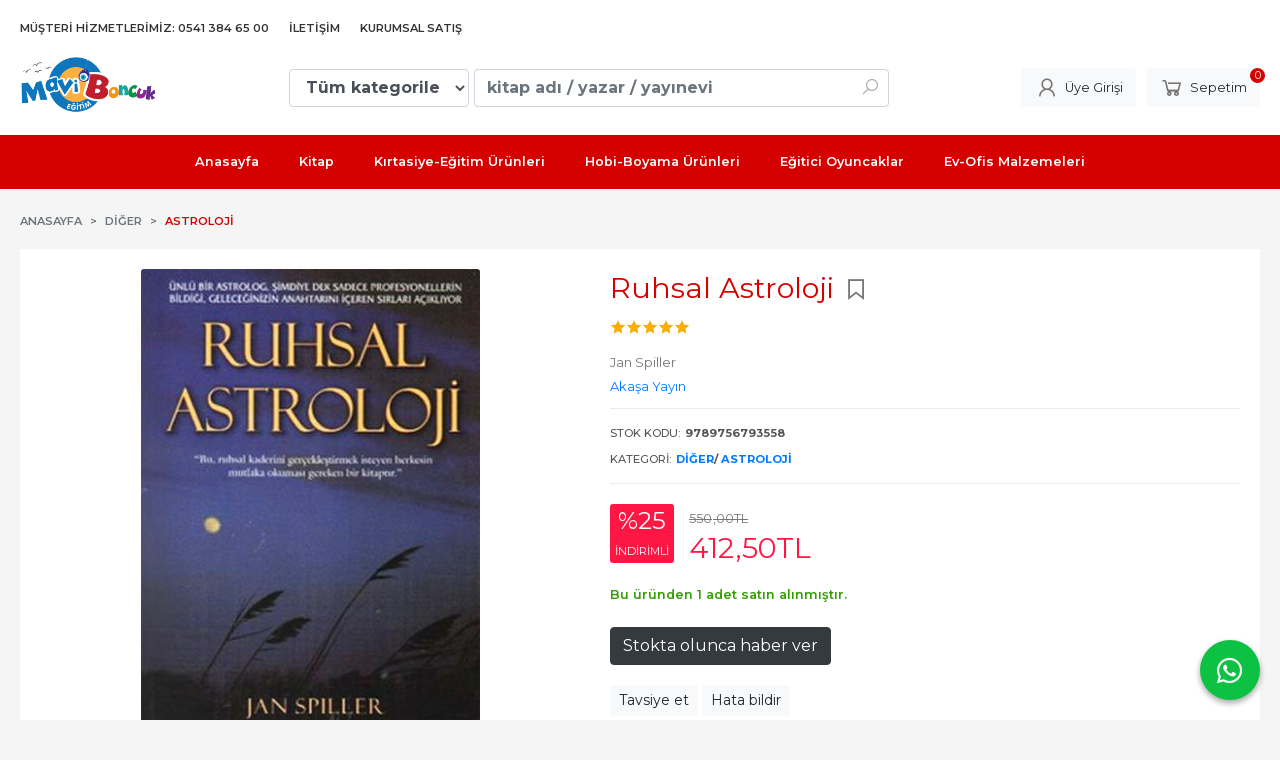

--- FILE ---
content_type: text/html; charset=utf-8;
request_url: https://www.kitapevrensel.com/ruhsal-astroloji
body_size: 47890
content:
<!DOCTYPE html>
<html lang="tr-TR">
<head>
<meta http-equiv="Content-Type" content="text/html; charset=utf-8" />
<title>Ruhsal Astroloji</title>
<meta name="description" content="Ruhsal Astroloji *Kişiliğiniz, gerçek yaşam amacınız, önemli hedefleriniz, en derin arzularınız ve gereksinimleriniz*Bu hayatta geliştirebileceğiniz özel yetene" />
<meta name="keywords" content="Ruhsal Astroloji, Jan Spiller, Akaşa Yayın,Diğer,Astroloji, ,kitap" />
<meta name="robots" content="index, follow" />
 
  <meta property="og:title" content="Ruhsal Astroloji" />
  <meta property="og:description" content="Ruhsal Astroloji *Kişiliğiniz, gerçek yaşam amacınız, önemli hedefleriniz, en derin arzularınız ve gereksinimleriniz*Bu hayatta geliştirebileceğiniz özel yetene" />
  <meta property="og:type" content="product" />
  <meta property="og:url" content="https://www.kitapevrensel.com/ruhsal-astroloji" />
  <meta property="og:site_name" content="https://www.kitapevrensel.com/" />
    <meta name="twitter:card" content="product">
  <meta name="twitter:domain" content="https://www.kitapevrensel.com/">
  <meta name="twitter:url" content="https://www.kitapevrensel.com/ruhsal-astroloji">
  <meta name="twitter:title" content="Ruhsal Astroloji">
  <meta name="twitter:description" content="Ruhsal Astroloji *Kişiliğiniz, gerçek yaşam amacınız, önemli hedefleriniz, en derin arzularınız ve gereksinimleriniz*Bu hayatta geliştirebileceğiniz özel yetene">
  <meta name="twitter:image" content="https://www.kitapevrensel.comhttps://cdn1.dokuzsoft.com/u/kitapevrensel/img/b/r/a/ra-1611562518.jpg">

<meta name="viewport" content="width=device-width, initial-scale=1, maximum-scale=2"/>
<meta name="apple-mobile-web-app-capable" content="yes"/>

<meta property="og:image" content="https://www.kitapevrensel.comhttps://cdn1.dokuzsoft.com/u/kitapevrensel/img/b/r/a/ra-1611562518.jpg" />

<link rel="canonical" href="https://www.kitapevrensel.com/ruhsal-astroloji" />
<meta property="og:url" content="https://www.kitapevrensel.com/ruhsal-astroloji" />


<link rel="dns-prefetch" href="//cdn1.dokuzsoft.com" />
<link rel="dns-prefetch" href="//stats.g.doubleclick.net" />
<link rel="dns-prefetch" href="//www.google-analytics.com" />
<link rel="dns-prefetch" href="//www.googleadservices.com" />

<link rel="shortcut icon" href="/u/kitapevrensel/favicon.ico?v=792" type="image/x-icon" />

 <link type="text/css" href="https://stackpath.bootstrapcdn.com/bootstrap/4.5.0/css/bootstrap.min.css" rel="stylesheet" />
<link type="text/css" href="https://cdnjs.cloudflare.com/ajax/libs/line-awesome/1.3.0/line-awesome/css/line-awesome.min.css" rel="stylesheet" />
<link type="text/css" href="https://cdn.jsdelivr.net/npm/slick-carousel@1.8.1/slick/slick.css" rel="stylesheet" />
<link type="text/css" href="/js/fancybox/jquery.fancybox.css?v=792" rel="stylesheet" />
<link type="text/css" href="/templates/default-neo/css/main.css?v=792" rel="stylesheet" />
<link type="text/css" href="/templates/default-neo/css/color.red.css?v=792" rel="stylesheet" />
<link type="text/css" href="/u/kitapevrensel/custom_user_default-neo.css?v=792" rel="stylesheet" />

<script src="https://www.googleoptimize.com/optimize.js?id=GTM-P7V2ZV4"></script>

<style>
.container { max-width: 1500px; }
.free_shipping { position: absolute; bottom: 30px; width: 100%; text-align: center;font-size: 0.8em;color: #fff; z-index: 199; display: flex; justify-content: center; }
.free_shipping span { background: #9c27b0; border-radius: 3px; padding: 0 3px; }
.home_item_prd .image_container { position: relative; }
.home_item_prd .image img { transform: scale(1.1); position: relative; z-index: -1; }
.home_item_prd .image>a { display: block; height: 200px; }
.top_menu .menu_special { display: none; }
.ctg_filter_stock { font-weight: bold; }
#mod_container_17 .grid-1 { text-align: center; }
#mod_container_17 .grid-1 a>span, #mod_container_17 .grid-1 a>span img { width: 100%; }

@media screen and (min-width: 768px) {
.prd_list_container .grid-5 { grid-template-columns: repeat(4, minmax(0,1fr)); }
.box_prd_slide .Product,
.box_prd_gallery .Product,
.prd_list_container .Product { height: 380px; }
.box_prd_slide .Product-image,
.box_prd_gallery .Product-image,
.prd_list_container .Product-image { height: 230px; }
.Header-menu>.container>ul { justify-content: center; }
.Search-content .form-group-select select, .Search-content .form-group-select select option { font-weight: bold; }
.Search-content .form-group-search input { font-weight: bold; }
.Search .form-group input, .Search .form-group select { font-size: 1em; }
}
</style>

<!-- Google Tag Manager REAKTIF -->
<script>(function(w,d,s,l,i){w[l]=w[l]||[];w[l].push({'gtm.start':
new Date().getTime(),event:'gtm.js'});var f=d.getElementsByTagName(s)[0],
j=d.createElement(s),dl=l!='dataLayer'?'&l='+l:'';j.async=true;j.src=
'https://www.googletagmanager.com/gtm.js?id='+i+dl;f.parentNode.insertBefore(j,f);
})(window,document,'script','dataLayer','GTM-KVRSP8H');</script>
<!-- End Google Tag Manager REAKTIF  -->



<!-- Facebook Pixel Code -->
<script>
!function(f,b,e,v,n,t,s)
{if(f.fbq)return;n=f.fbq=function(){n.callMethod?
n.callMethod.apply(n,arguments):n.queue.push(arguments)};
if(!f._fbq)f._fbq=n;n.push=n;n.loaded=!0;n.version='2.0';
n.queue=[];t=b.createElement(e);t.async=!0;
t.src=v;s=b.getElementsByTagName(e)[0];
s.parentNode.insertBefore(t,s)}(window, document,'script',
'https://connect.facebook.net/en_US/fbevents.js');
fbq('init', '579123049086420');
fbq('track', 'PageView');
</script>
<noscript><img height="1" width="1" style="display:none"
src="https://www.facebook.com/tr?id=579123049086420&ev=PageView&noscript=1"
/></noscript>
<!-- End Facebook Pixel Code -->

<!-- Global site tag (gtag.js) - Google Analytics -->
<script async src="https://www.googletagmanager.com/gtag/js?id=G-Q73627CWV6"></script>
<script>
  window.dataLayer = window.dataLayer || [];
  function gtag(){dataLayer.push(arguments);}
  gtag('js', new Date());

  gtag('config', 'G-Q73627CWV6');
  gtag('config', 'AW-618144635');
</script>
<meta name="yandex-verification" content="9f80653df10e3480" /><meta name="google-site-verification" content="FFF3VXRzHkxlOno2lAt25ZuZQw4JYpZ9q53TiC0rfLU" />
<meta name="google-site-verification" content="J598JZkVZ_DuTRtw80uzsgKg3EHQH8NC6WtDZoxk9Tc" />
<meta name="google-site-verification" content="g5sdAtUiea2pVLlFUlwnIONIpI7b6BBRt7_vJd2DcuU" />
<style>
body, html {
  --color-primary: 3, 3, 3;
  --color-lighten10: 26, 26, 26;
  --color-lighten15: 39, 39, 39;
  --color-lighten20: 51, 51, 51;
  --color-darken3: 0, 0, 0;
  --color-darken6: 0, 0, 0;
    --color-secondary: 0, 0, 0;
  }
</style>

</head>

<body>
  <div class="page page_prdview   ">
    <div class="container-page container-fluid container_logged_out">
      <div class="Content-wrapper">

        <div class="banner_top"></div>

                <div class="Header-top">
	<div class="container">

	<div class="Header-top-menu">
			<ul>
			<li ><a href="/kargo-ve-teslimat" ><span>Müşteri Hizmetlerimiz: 0541 384 65 00</span></a>
				</li>			
			<li ><a href="/iletisim.html" ><span>İletişim</span></a>
				</li>			
			<li class="menu_special"><a href="https://dukafix.com/" target="_blank"><span>Kurumsal Satış</span></a>
				</li>			
			
	</ul>

	</div>
	
	<div class="user_menu">
		<ul>
			      
    
            						
          <li>
            <a href="https://www.kitapevrensel.com/register" rel="nofollow">
              <span>Üye ol</span>
            </a>
          </li>            
                      

      
      
			<li>
				<a href="https://www.kitapevrensel.com/login" rel="nofollow">
					<span>Üye Girişi</span>
				</a>
			</li>
			
					</ul>
	</div>
	</div>
</div><header class="Header Header--sticky">
  <div class="container Header-container">
    <div class="Header-logo">
      <i id="HeaderMenuOpen" class="la la-bars"></i>
      <a href="https://www.kitapevrensel.com/">
        <img src="/u/kitapevrensel/mavi-egitimlogo-1767343419.png" alt="kitapevrensel.com">
      </a>
      <i id="HeaderSearchOpen" class="la la-search"></i>
    </div>

    <div class="Search" data-error-text="Arama için en az 3 karakter girmelisiniz.">
	<div class="Search-overlay"></div>
	<div class="Search-container">
		<i id="HeaderSearchClose" class="la la-close"></i>	
		<form action="https://www.kitapevrensel.com/search" onsubmit="return checkSearchForm(this);">
			<input type="hidden" name="p" value="Products" />
			<input type="hidden" id="q_field_active" name="q_field_active" value="0" />

			<div class="Search-content">
				<div class="form-group form-group-select">
				  <select class="form-control shadow-none" id="ctg_id" name="ctg_id">
				  	<option value="">Tüm kategorilerde</option>
							
	<option value="157">Aile Çocuk</option>
	
	<option value="25">Diğer</option>
	
	<option value="159">Dil Kitapları</option>
	
	<option value="64">Eğitici Oyuncaklar</option>
	
	<option value="61">Ev-Ofis Malzemeleri</option>
	
	<option value="17">Hobi-Boyama Ürünleri</option>
	
	<option value="27">Kırtasiye-Eğitim Ürünleri</option>
	
	<option value="24">Kitap</option>
	
	<option value="250">LGS Deneme Sınavları</option>
	
	<option value="28">Markalar</option>
	
	<option value="176">Matematik-İstatistik</option>
	
	<option value="156">Üniversite Ders Kitapları</option>

				  </select>
				</div>
				<div class="form-group form-group-search">
				  <input data-container="form-group-search" type="text" name="q" id="qsearch" class="form-control shadow-none" value="" placeholder="kitap adı / yazar / yayınevi " autocomplete="off">
					<button type="submit" class="btn" name="search">
						<i class="la la-search"></i>
					</button>
					<div class="Search-autocomplete">
						<div class="Search-autocomplete-content"></div>
						<div class="Search-autocomplete-none">Sonuç bulunamadı</div>
					</div>
				</div>
			</div>
			<!--<a class="Search-detail" href="https://www.kitapevrensel.com/index.php?p=Products&amp;search_form=1" rel="nofollow">Detaylı Arama</a>-->

			<input type="hidden" id="q_field" name="q_field" value="" />
		</form>
	</div>
</div>
    <div class="Header-right">
      <div class="Header-right-profile">
                <a class="btn btn-light" href="https://www.kitapevrensel.com/login" rel="nofollow">
          <i class="la la-user"></i>
          <span>Üye Girişi</span>
        </a>
              </div>
              <div class="Cart ">
	<div class="Cart-icon">
    <a href="https://www.kitapevrensel.com/cart" class="btn btn-light">
      <i class="la la-shopping-cart"></i>
      <span>Sepetim</span>
      <span class="dy_cart_prd_count">0</span>
    </a>
  </div>
</div>

<div class="cart_box_container"></div>          </div>
  </div>

  <nav class="Header-menu">
    <div class="Header-menu-overlay"></div>
    <div class="container">
      <i id="HeaderMenuClose" class="la la-times"></i>
      <div class="Header-right">
        <div class="Header-right-profile">
                    <a class="btn btn-light" href="https://www.kitapevrensel.com/login" rel="nofollow">
            <i class="la la-user"></i>
            <span>Üye Girişi</span>
          </a>
                  </div>
                  <div class="Cart ">
	<div class="Cart-icon">
    <a href="https://www.kitapevrensel.com/cart" class="btn btn-light">
      <i class="la la-shopping-cart"></i>
      <span>Sepetim</span>
      <span class="dy_cart_prd_count">0</span>
    </a>
  </div>
</div>

<div class="cart_box_container"></div>              </div>
      	<ul>
			<li ><a href="/" ><span>Anasayfa</span></a>
				</li>			
			<li ><a href="/kitap" ><span>Kitap</span></a>
						<ul>
											<li ><a href="/kitap/hazirlik-kitaplari" ><span>Hazırlık Kitapları</span></a>						
															<ul>
																			<li ><a href="/kitap/hazirlik-kitaplari/ilkogretim-1-2-3-4-siniflar"  ><span>İlköğretim 1.2.3.4.Sınıflar</span></a></li>
																			<li ><a href="/kitap/hazirlik-kitaplari/ortaogretim-5-6-7-8-siniflar"  ><span>Ortaöğretim 5.6.7.8.Sınıflar</span></a></li>
																			<li ><a href="/kitap/hazirlik-kitaplari/lise-9-10-11-12-siniflar"  ><span>Lise 9.10.11.12. Sınıflar</span></a></li>
																			<li ><a href="/kitap/hazirlik-kitaplari/tyt-ayt"  ><span>TYT-AYT</span></a></li>
																			<li ><a href="/kitap/hazirlik-kitaplari/kpss"  ><span>KPSS</span></a></li>
																			<li ><a href="/kitap/hazirlik-kitaplari/ales"  ><span>ALES</span></a></li>
																			<li ><a href="/kitap/hazirlik-kitaplari/dgs"  ><span>DGS</span></a></li>
												
								</ul>
													
						</li>
											<li ><a href="/kitap/kultur-kitaplari" ><span>Kültür Kitapları</span></a>						
															<ul>
																			<li ><a href="/kitap/kultur-kitaplari/edebiyat"  ><span>Edebiyat</span></a></li>
																			<li ><a href="/kitap/kultur-kitaplari/edebiyat-disi"  ><span>Edebiyat Dışı</span></a></li>
												
								</ul>
													
						</li>
											<li ><a href="/kitap/cocuk-ve-genclik" ><span>Çocuk ve Gençlik</span></a>						
															<ul>
																			<li ><a href="/kitap/cocuk-ve-genclik/genclik-edebiyati-10"  ><span>Gençlik Edebiyatı 10+</span></a></li>
																			<li ><a href="/kitap/cocuk-ve-genclik/okul-cagi-6-10-yas"  ><span>Okul Çağı 6-10 Yaş</span></a></li>
																			<li ><a href="/kitap/cocuk-ve-genclik/okul-oncesi-6-ay-5-yas"  ><span>Okul Öncesi 6 Ay-5 Yaş</span></a></li>
												
								</ul>
													
						</li>
											<li ><a href="/kitap/sozluk-atlas" ><span>Sözlük-Atlas</span></a>						
													
						</li>
								
				</ul>
					</li>			
			<li ><a href="/kirtasiye-egitim-urunleri" ><span>Kırtasiye-Eğitim Ürünleri</span></a>
						<ul>
											<li ><a href="/kirtasiye-egitim-urunleri/kalem-ve-kalem-yedekleri" ><span>Kalem ve Kalem Yedekleri</span></a>						
															<ul>
																			<li ><a href="/kirtasiye-egitim-urunleri/kalem-ve-kalem-yedekleri/fineliner-kalemler"  ><span>Fineliner Kalemler</span></a></li>
																			<li ><a href="/kirtasiye-egitim-urunleri/kalem-ve-kalem-yedekleri/pilot-kalemler"  ><span>Pilot Kalemler</span></a></li>
																			<li ><a href="/kirtasiye-egitim-urunleri/kalem-ve-kalem-yedekleri/versatil-kalemler"  ><span>Versatil Kalemler</span></a></li>
																			<li ><a href="/kirtasiye-egitim-urunleri/kalem-ve-kalem-yedekleri/tukenmez-kalemler"  ><span>Tükenmez Kalemler</span></a></li>
												
								</ul>
													
						</li>
											<li ><a href="/kirtasiye-egitim-urunleri/kagit-ve-kagit-urunleri" ><span>Kağıt ve Kağıt Ürünleri</span></a>						
													
						</li>
											<li ><a href="/kirtasiye-egitim-urunleri/oyun-hamurlari" ><span>Oyun Hamurları</span></a>						
													
						</li>
											<li ><a href="/kirtasiye-egitim-urunleri/silgiler-ve-kalemtraslar" ><span>Silgiler ve Kalemtraşlar</span></a>						
													
						</li>
											<li ><a href="/kirtasiye-egitim-urunleri/yapistiricilar" ><span>Yapıştırıcılar</span></a>						
													
						</li>
											<li ><a href="/kirtasiye-egitim-urunleri/duzelticiler" ><span>Düzelticiler</span></a>						
													
						</li>
											<li ><a href="/kirtasiye-egitim-urunleri/defterler-ajandalar" ><span>Defterler-Ajandalar</span></a>						
													
						</li>
											<li ><a href="/kirtasiye-egitim-urunleri/teknoloji-tasarim-urunleri" ><span>Teknoloji Tasarım Ürünleri</span></a>						
													
						</li>
								
				</ul>
					</li>			
			<li ><a href="/hobi-boyama-urunleri" ><span>Hobi-Boyama Ürünleri</span></a>
						<ul>
											<li ><a href="/hobi-boyama-urunleri/boya-kalemleri" ><span>Boya Kalemleri</span></a>						
															<ul>
																			<li ><a href="/hobi-boyama-urunleri/boya-kalemleri/kuru-boyalar"  ><span>Kuru Boyalar</span></a></li>
																			<li ><a href="/hobi-boyama-urunleri/boya-kalemleri/pastel-boyalar"  ><span>Pastel Boyalar</span></a></li>
																			<li ><a href="/hobi-boyama-urunleri/boya-kalemleri/aqua-elle-boya"  ><span>Aqua Elle Boya</span></a></li>
																			<li ><a href="/hobi-boyama-urunleri/boya-kalemleri/markor-kalemler"  ><span>Markör Kalemler</span></a></li>
												
								</ul>
													
						</li>
											<li ><a href="/hobi-boyama-urunleri/sanatsal-boyalar" ><span>Sanatsal Boyalar</span></a>						
															<ul>
																			<li ><a href="/hobi-boyama-urunleri/sanatsal-boyalar/akrilik-boyalar"  ><span>Akrilik Boyalar</span></a></li>
																			<li ><a href="/hobi-boyama-urunleri/sanatsal-boyalar/cam-boyalar"  ><span>Cam Boyalar</span></a></li>
																			<li ><a href="/hobi-boyama-urunleri/sanatsal-boyalar/guaj-boyalar"  ><span>Guaj Boyalar</span></a></li>
																			<li ><a href="/hobi-boyama-urunleri/sanatsal-boyalar/sprey-boyalar"  ><span>Sprey Boyalar</span></a></li>
																			<li ><a href="/hobi-boyama-urunleri/sanatsal-boyalar/sulu-boyalar"  ><span>Sulu Boyalar</span></a></li>
												
								</ul>
													
						</li>
								
				</ul>
					</li>			
			<li ><a href="/egitici-oyuncaklar" ><span>Eğitici Oyuncaklar</span></a>
						<ul>
											<li ><a href="/egitici-oyuncaklar/zeka-oyunlari" ><span>Zeka Oyunları</span></a>						
													
						</li>
								
				</ul>
					</li>			
			<li ><a href="/ev-ofis-malzemeleri" ><span>Ev-Ofis Malzemeleri</span></a>
						<ul>
											<li ><a href="/ev-ofis-malzemeleri/ev-malzemeleri" ><span>Ev Malzemeleri</span></a>						
													
						</li>
											<li ><a href="/ev-ofis-malzemeleri/ofis-materyalleri" ><span>Ofis Materyalleri</span></a>						
													
						</li>
								
				</ul>
					</li>			
			
	</ul>

          </div>
  </nav>
</header>        
        <main class="Content">
        	<div class="container">
            
            <nav aria-label="breadcrumb">
	<ul class="breadcrumb" itemscope itemtype="https://schema.org/BreadcrumbList">
														<li class="breadcrumb-item" aria-current="page" itemprop="itemListElement" itemscope itemtype="https://schema.org/ListItem">
					<a itemprop="item" href="/">
						<span itemprop="name">Anasayfa</span>
					</a>
					<meta itemprop="position" content="1" />
				</li>
															<li class="breadcrumb-item" aria-current="page" itemprop="itemListElement" itemscope itemtype="https://schema.org/ListItem">
					<a itemprop="item" href="https://www.kitapevrensel.com/diger">
						<span itemprop="name">Diğer</span>
					</a>
					<meta itemprop="position" content="2" />
				</li>
															<li class="breadcrumb-item active" aria-current="page" itemprop="itemListElement" itemscope itemtype="https://schema.org/ListItem">
					<a itemprop="item" href="https://www.kitapevrensel.com/diger-astroloji">
						<span itemprop="name">Astroloji</span>
					</a>
					<meta itemprop="position" content="3" />
				</li>
						</ul>
</nav>          </div>

          
        	<div id="layout_style" class="container layout_010">
                        <div class="main_content">
                              <div class="view prd_view" data-prd-id="385377" data-prd-name="Ruhsal Astroloji" data-prd-barcode="9789756793558" data-prd-price="550.00" data-prd-final-price="412.50">
		<div class="prd_view_item">
					<div class="prd_view_img_box">
				
									<a href="https://cdn1.dokuzsoft.com/u/kitapevrensel/img/c/r/a/ra-1611562518.jpg" class="fancybox" id="main_img_link"><img id="main_img" class="tooltipx prd_img prd_view_img" width="300" height="300" src="https://cdn1.dokuzsoft.com/u/kitapevrensel/img/b/r/a/ra-1611562518.jpg" data-zoom-image="https://cdn1.dokuzsoft.com/u/kitapevrensel/img/c/r/a/ra-1611562518.jpg" alt="Ruhsal Astroloji" title="Ruhsal Astroloji" /></a>	
							</div>
		
			
			<div class="share-buttons">	
	<a class="facebook" href="https://www.facebook.com/sharer/sharer.php?u=https://www.kitapevrensel.com/ruhsal-astroloji&t=Ruhsal+Astroloji" rel="nofollow" onclick="window.open(this.href);return false;">
    <span class="la la-facebook"></span>
  </a>
	<a class="twitter" href="https://twitter.com/intent/tweet?text=Ruhsal+Astroloji&url=https://www.kitapevrensel.com/ruhsal-astroloji" rel="nofollow" onclick="window.open(this.href);return false;">
    <span class="la la-twitter"></span>
  </a>
	<a class="linkedin" href="https://www.linkedin.com/shareArticle?mini=true&url=https://www.kitapevrensel.com/ruhsal-astroloji&title=Ruhsal+Astroloji&summary=&source=" rel="nofollow" onclick="window.open(this.href);return false;">
    <span class="la la-linkedin"></span>
  </a>
	<a class="pinterest" href="http://pinterest.com/pin/create/button/?url=https://www.kitapevrensel.com/ruhsal-astroloji&media=https://cdn1.dokuzsoft.com/u/kitapevrensel/img/c/r/a/ra-1611562518.jpg&description=Ruhsal+Astroloji" rel="nofollow" onclick="window.open(this.href);return false;">
    <span class="la la-pinterest"></span>
  </a>	
	<a class="whatsapp" href="https://api.whatsapp.com/send?text=https://www.kitapevrensel.com/ruhsal-astroloji">
    <span class="la la-whatsapp"></span>
  </a>
</div>			
	</div>
		
		<div class="prd_view_item">
		<h1 class="contentHeader prdHeader">
						Ruhsal Astroloji
						<a id="ButtonFav" class="button_fav" title="Favorilerim ne işe yarar?|Favorilerinize eklediğiniz kitapların fiyatı değiştiğinde email ile bilgilendirilirsiniz. Favorilerimi kullanabilmek için üye girişi yapmanız gerekir." rel="nofollow" href="#" onclick="$(this).addClass('active');$('.fav_result_container').load('https://www.kitapevrensel.com/index.php?p=Favorites&amp;add=385377&amp;fav_type=prd&amp;popup=1&amp;no_common=1','Favorilerime Ekle');return false;">
				<i class="la la-bookmark"></i>
			</a>
		</h1>

		<div class="fav_result_container"></div>

		<div class="vote_section">
	<div class="vote_imgs">
				<a class="vote_items dy_selected" rel="nofollow" 
			  onclick="$('.vote_result').html('Bu işlem için üye girişi yapmanız gerekiyor - <a href=https://www.kitapevrensel.com/index.php?p=Login&amp;return_url=Gy6sqSx8V3wwPa7NaHepRF7%2BJYdzeh1pRfuSzCAu0NaEOUwv3hMKAsimXftaDzDLx24pYLM1SStGH3MxCrTXNWnDbrdoZ4m4hEDCxIenUOyf0epiStHKAvxhsulGrcI7>Üye Girişi</a>')"
				>
			<span class="la la-star"></span>
		</a>
				<a class="vote_items dy_selected" rel="nofollow" 
			  onclick="$('.vote_result').html('Bu işlem için üye girişi yapmanız gerekiyor - <a href=https://www.kitapevrensel.com/index.php?p=Login&amp;return_url=Ki7gUjPZhB6cjeDByv06wsuuelTZu5RSSbeiTUyKCJRtdQf7J7uWqj7NXit90%2BkBSgNBOchRlH0EQmhumsNyCF55mBSEhslDIkvpRh4x4vb5cB%2B1dwGQ6deZBLidApW0>Üye Girişi</a>')"
				>
			<span class="la la-star"></span>
		</a>
				<a class="vote_items dy_selected" rel="nofollow" 
			  onclick="$('.vote_result').html('Bu işlem için üye girişi yapmanız gerekiyor - <a href=https://www.kitapevrensel.com/index.php?p=Login&amp;return_url=SdZn3Ss4lSU3IF7eboAsbY3goPPJZIuFWx%2BcOVLb%2B%2FaPI%2BsEJ6zgFqaYGCqY%2FVwWdwg%2BrXiu%2Feu6wA1nkLdUZegF6KRjBL8SNvKuLa1Q3typycHjdEwbdObl57EdufDk>Üye Girişi</a>')"
				>
			<span class="la la-star"></span>
		</a>
				<a class="vote_items dy_selected" rel="nofollow" 
			  onclick="$('.vote_result').html('Bu işlem için üye girişi yapmanız gerekiyor - <a href=https://www.kitapevrensel.com/index.php?p=Login&amp;return_url=UKCoMMwPmugjdOiEWJBf1YO%2BmGFNB%2BYWA%2BbeM6GDEk32R2H46esFqPJnxWelrZFuKXZdmq26oyzOGb2xjY3dssu1PL%2FALtMrv%2Bd2tCZEmvej8XuqQMqCVy0aN02GP%2FPj>Üye Girişi</a>')"
				>
			<span class="la la-star"></span>
		</a>
				<a class="vote_items dy_selected" rel="nofollow" 
			  onclick="$('.vote_result').html('Bu işlem için üye girişi yapmanız gerekiyor - <a href=https://www.kitapevrensel.com/index.php?p=Login&amp;return_url=aTRjrXb5uSc6zooaf3cqRm88FIqkpOCFKFYkHUFO8PtZChYzFrLmmmK7Wqdv0JcG7zO8JUG0iWg0vRqvQsNcWE87kfxw7p9NZr1Y0UF3pNLIAmk6NLGc40xhKZYf4wXV>Üye Girişi</a>')"
				>
			<span class="la la-star"></span>
		</a>
				
		<!--<span class="vote_stats">5.00/5</span>-->
	</div>
	<div class="vote_result vote_result_385377" onclick="$(this).toggle()"></div>	
</div>
		<div class="prd_brand_box">
			        <div class="writers">
                  <a class="writer" href="https://www.kitapevrensel.com/jan-spiller"><span>Jan Spiller</span></a>					
              	</div>
						
						<a class="publisher" href="https://www.kitapevrensel.com/akasa-yayin"><span>Akaşa Yayın</span></a>
			      
      
      		</div>

				<div class="prd_fields">
						
												<div class="prd_fields_item prd_book_fields_item prd_book_fields_item_prd_barcode">
						<div class="prd_fields_label">Stok Kodu:</div>
						<div class="prd_fields_text">9789756793558</div>
					</div>
																														
								
								
								
								
																	<div class="prd_fields_item prd_book_fields_item prd_book_fields_item_ctg_name">
						<div class="prd_fields_label">Kategori:</div>
						<div class="prd_fields_text">
                                          <a href="https://www.kitapevrensel.com/diger">Diğer</a>/                              <a href="https://www.kitapevrensel.com/diger-astroloji">Astroloji</a>                                        </div>
					</div>
				        
        
					
		</div>
		

		
    	
      <div class="pricebox"> 
                  <div class="discount" title="İndirimli Kitap|Bu kitabı satın aldığınızda %25 karlı çıkacaksınız.">
            <span class="discount_number">%25</span>
            <span class="discount_text">indirimli</span>
          </div>
              
        <div class="pricebox_content">
                                  <div class="prd_view_price_row list_price_row">
              <span class="prd_view_price_value price_cancelled">
                <span id="prd_price_display">550<sup>,00</sup>TL</span>
              </span>
            </div>
                        <div class="prd_view_price_row sale_price_row">
              <span class="prd_view_price_value final_price">
                <span id="prd_final_price_display">412<sup>,50</sup>TL</span>
              </span>
            </div>
                  </div>

              </div>
      
      
      
                  
      	
      
          
					<div class="prd_view_price_row prd_view_sale_count_row">
				<span class="prd_view_price_value">
					Bu üründen 1 adet satın alınmıştır.
				</span>
			</div>
		
		    
		<!--		
		<div class="banner_prd_view"></div>-->
		
		    							<div class="prd_button">
					<a class="btn btn-dark button_no_sell" href="https://www.kitapevrensel.com/index.php?p=Favorites&amp;add=385377&amp;fav_type=pst" onclick="AjaxDialogWindow('https://www.kitapevrensel.com/index.php?p=Favorites&amp;add=385377&amp;fav_type=psl&amp;popup=1','Satışa çıktığında haber ver');return false;">
						<span>Stokta olunca haber ver</span>
					</a>
				</div>
				      				
		
		<div class="prd_view_actions">
  	<a class="btn btn-light btn-sm button_share" title="Paylaşın!|Bu kitabı arkadaşlarınıza da tavsiye edin." rel="nofollow" href="#" onclick="$('.result_box_wrapper').addClass('active');$('.result_box').loadPage('https://www.kitapevrensel.com/index.php?p=Sharings&amp;shr_item_id=385377&amp;popup=1&amp;no_common=1','Tavsiye et');return false;"><span class="">Tavsiye et</span></a>
  	<a class="btn btn-light btn-sm button_feedback" title="Hata bildirimi|Kitap ile ilgili bilgilerde eksik veya yanlışlık varsa lütfen buradan bildiriniz" rel="nofollow" href="#" onclick="$('.result_box_wrapper').addClass('active');$('.result_box').loadPage('https://www.kitapevrensel.com/index.php?p=ProductFeedbacks&amp;edit=-1&amp;prf_prd_id=385377&amp;popup=1&amp;no_common=1','Hata bildir');return false;"><span class="">Hata bildir</span></a>
	
		<div class="result_box_wrapper">
		<div class="result_box_overlay" onclick="$('.result_box_wrapper').removeClass('active');"></div>
		<div class="result_box"></div>
	</div>
</div>	</div>
	</div>

<div itemscope itemtype="https://schema.org/Product" class="rich-snippets">
	<div itemprop="sku">9789756793558</div>
	<div itemprop="productID">385377</div>
	<img itemprop="image" width="300" height="300" src="https://cdn1.dokuzsoft.com/u/kitapevrensel/img/b/r/a/ra-1611562518.jpg"  alt="Ruhsal Astroloji"  />
  <div itemprop="url">https://www.kitapevrensel.com/ruhsal-astroloji</div>
	<div itemprop="name">Ruhsal Astroloji  </div>
		    <div itemprop="brand" itemtype="https://schema.org/Brand" itemscope>
    <meta itemprop="name" content="Akaşa Yayın" />
  </div>
	  
	<div itemprop="offers" itemscope itemtype="https://schema.org/Offer">		
		<span itemprop="price">412.50</span>		
		<span itemprop="priceCurrency" content="TRY"></span>
					
		<span itemprop="availability" content="https://schema.org/OutOfStock"></span>
		        <meta itemprop="priceValidUntil" content="2026-01-24" />

			
	</div>
	
	<div itemprop="itemCondition" content="https://schema.org/NewCondition"></div>
	<div itemprop="description"><p><br />*Kişiliğiniz, gerçek yaşam amacınız, önemli hedefleriniz, en derin arzularınız ve gereksinimleriniz<br />*Bu hayatta geliştirebileceğiniz özel yetenekleriniz, ve başarılı olabileceğiniz meslekler<br />*Kişiliğinizde bulunan, gerçek yaşam amacınıza ulaşmanızı engelleyebilecek olumsuz eğilimler, ve onları nasıl aşabileceğiniz<br />*Size kalıcı bir doyum getirebilecek ilişki stratejileri, ve sevdiklerinizi sizden uzaklaştırabilecek davranışlarınız<br />*Geçmiş yaşamlarınızdan gelen, kolayca içine düştüğünüz ve kaçınmanız gereken tuzak<br />*Olumlu enerjinizi ortaya çıkarmanıza ve size gerçek mutluluğu getirebilecek nitelikleri güçlendirmenize yararlı olacak iyileştirici onaylamalar<br />*Kısacası, bu hayatta gerçekleştirebileceğiniz ruhsal kaderiniz!<br />'Bu kitap zihinleri ve ruhları aydınlatacak, ilişkileri zenginleştirecek, yaratıcı olanakları genişletecek, ve yaşamları değiştirecektir.'</p></div>
		
             

			
	
</div>
                                  	<div class="mod_container " id="mod_container_94" >
    <div class="container">
      			<div class="Box tabs_view">
			<nav class="Box-header" title="Ürün Sekmeler">
			  <div class="nav nav-tabs" role="tablist">
			  									    <a class="nav-link" id="nav-tab-95_" data-toggle="tab" href="#tab_95_3" role="tab" aria-controls="nav-95_" aria-selected="true">
			    	Açıklama
			  	</a>

																		    <a class="nav-link" id="nav-tab-96_" data-toggle="tab" href="#tab_96_3" role="tab" aria-controls="nav-96_" aria-selected="true">
			    	Taksit Seçenekleri
			  	</a>

																		    <a class="nav-link" id="nav-tab-97_" data-toggle="tab" href="#tab_97_3" role="tab" aria-controls="nav-97_" aria-selected="true">
			    	Yorumlar
			  	</a>

													  </div>
			</nav>

			<div class="Box-content tab-content" id="tabsModuleContent">
													<div class="tab-pane fade " id="tab_95_3" role="tabpanel" aria-labelledby="nav-tab-95_"><div class="Box box_prd box_prd_3 box_prd_detail">
	
	<div class="Box-content">
				<div class="wysiwyg prd_description noContext">		
			<p><br />*Kişiliğiniz, gerçek yaşam amacınız, önemli hedefleriniz, en derin arzularınız ve gereksinimleriniz<br />*Bu hayatta geliştirebileceğiniz özel yetenekleriniz, ve başarılı olabileceğiniz meslekler<br />*Kişiliğinizde bulunan, gerçek yaşam amacınıza ulaşmanızı engelleyebilecek olumsuz eğilimler, ve onları nasıl aşabileceğiniz<br />*Size kalıcı bir doyum getirebilecek ilişki stratejileri, ve sevdiklerinizi sizden uzaklaştırabilecek davranışlarınız<br />*Geçmiş yaşamlarınızdan gelen, kolayca içine düştüğünüz ve kaçınmanız gereken tuzak<br />*Olumlu enerjinizi ortaya çıkarmanıza ve size gerçek mutluluğu getirebilecek nitelikleri güçlendirmenize yararlı olacak iyileştirici onaylamalar<br />*Kısacası, bu hayatta gerçekleştirebileceğiniz ruhsal kaderiniz!<br />'Bu kitap zihinleri ve ruhları aydınlatacak, ilişkileri zenginleştirecek, yaratıcı olanakları genişletecek, ve yaşamları değiştirecektir.'</p>		
		</div>
										
				<div class="prd_tags">
			<a href="https://www.kitapevrensel.com/tag/jan-spiller.html">Jan Spiller</a><a href="https://www.kitapevrensel.com/tag/diger.html">Diğer</a><a href="https://www.kitapevrensel.com/tag/astroloji.html">Astroloji</a><a href="https://www.kitapevrensel.com/tag/akasa-yayin.html">Akaşa Yayın</a><a href="https://www.kitapevrensel.com/tag/ruhsal-astroloji.html">Ruhsal Astroloji</a><a href="https://www.kitapevrensel.com/tag/9789756793558.html">9789756793558</a>		</div>
			</div>
	<div class="Box-footer"></div>
</div>	</div>
																	<div class="tab-pane fade " id="tab_96_3" role="tabpanel" aria-labelledby="nav-tab-96_"><div class="Box box_installments">
		
	<div class="Box-content">
		<div class="inst-wrapper">
												<div class="inst">
				<div class="inst-header">
					<span>Garanti Bankası Kartları</span>
				</div>
				
				<table class="table inst-table">
					<thead class="inst-header2">
						<th class="inst_num">
							Taksit Sayısı
						</th>
						<th class="inst_cell">
							Taksit tutarı
						</th>
						<th class="inst_cell">
							Genel Toplam
						</th>
					</thead>
					
					<tbody>
																								<tr class="dy_selected">
							<td class="inst_num">
								Tek Çekim							</td>
							<td class="inst_cell">
								412,50&nbsp;&nbsp;&nbsp;
							</td>
							<td class="inst_cell">
								412,50&nbsp;&nbsp;&nbsp;
							</td>
						</tr>
																								<tr class="">
							<td class="inst_num">
								2							</td>
							<td class="inst_cell">
								214,50&nbsp;&nbsp;&nbsp;
							</td>
							<td class="inst_cell">
								429,00&nbsp;&nbsp;&nbsp;
							</td>
						</tr>
																								<tr class="">
							<td class="inst_num">
								3							</td>
							<td class="inst_cell">
								145,75&nbsp;&nbsp;&nbsp;
							</td>
							<td class="inst_cell">
								437,25&nbsp;&nbsp;&nbsp;
							</td>
						</tr>
																								<tr class="">
							<td class="inst_num">
								6							</td>
							<td class="inst_cell">
								74,25&nbsp;&nbsp;&nbsp;
							</td>
							<td class="inst_cell">
								445,50&nbsp;&nbsp;&nbsp;
							</td>
						</tr>
																								<tr class="">
							<td class="inst_num">
								9							</td>
							<td class="inst_cell">
								50,42&nbsp;&nbsp;&nbsp;
							</td>
							<td class="inst_cell">
								453,75&nbsp;&nbsp;&nbsp;
							</td>
						</tr>
											</tbody>
				</table>
			</div>
												<div class="inst">
				<div class="inst-header">
					<span>Diğer Kartlar</span>
				</div>
				
				<table class="table inst-table">
					<thead class="inst-header2">
						<th class="inst_num">
							Taksit Sayısı
						</th>
						<th class="inst_cell">
							Taksit tutarı
						</th>
						<th class="inst_cell">
							Genel Toplam
						</th>
					</thead>
					
					<tbody>
																								<tr class="dy_selected">
							<td class="inst_num">
								Tek Çekim							</td>
							<td class="inst_cell">
								412,50&nbsp;&nbsp;&nbsp;
							</td>
							<td class="inst_cell">
								412,50&nbsp;&nbsp;&nbsp;
							</td>
						</tr>
																								<tr class="">
							<td class="inst_num">
								2							</td>
							<td class="inst_cell">
								-&nbsp;&nbsp;&nbsp;
							</td>
							<td class="inst_cell">
								-&nbsp;&nbsp;&nbsp;
							</td>
						</tr>
																								<tr class="">
							<td class="inst_num">
								3							</td>
							<td class="inst_cell">
								-&nbsp;&nbsp;&nbsp;
							</td>
							<td class="inst_cell">
								-&nbsp;&nbsp;&nbsp;
							</td>
						</tr>
																								<tr class="">
							<td class="inst_num">
								6							</td>
							<td class="inst_cell">
								-&nbsp;&nbsp;&nbsp;
							</td>
							<td class="inst_cell">
								-&nbsp;&nbsp;&nbsp;
							</td>
						</tr>
																								<tr class="">
							<td class="inst_num">
								9							</td>
							<td class="inst_cell">
								-&nbsp;&nbsp;&nbsp;
							</td>
							<td class="inst_cell">
								-&nbsp;&nbsp;&nbsp;
							</td>
						</tr>
											</tbody>
				</table>
			</div>
								</div>
	</div>
</div>
</div>
																	<div class="tab-pane fade " id="tab_97_3" role="tabpanel" aria-labelledby="nav-tab-97_"><div class="Box box_comments">
	<div class="Box-content">
    
    		<a class="btn btn-orange btn-sm button_add_comment" href="javascript:void(0);" onclick="$('.comment_form_container').loadPage('https://www.kitapevrensel.com/index.php?p=Comments&amp;popup=1&amp;edit=-1&amp;prd_id=385377&amp;no_common=1');">
			<span>Yorum yaz</span>
		</a>
        
		<div class="comment_form_container my-3"></div>

				<div class="mt-3">Bu kitabı henüz kimse eleştirmemiş. </div>
				
			

	</div>
	<div class="Box-footer"></div>
</div></div>
											</div>
		</div>
	
    </div>
  </div>
	<div class="mod_container " id="mod_container_98" >
    <div class="container">
      
    </div>
  </div>
	<div class="mod_container " id="mod_container_99" >
    <div class="container">
      <div class="Box box_prd box_prd_slide">
    	<div class="Box-header">
      <a href="https://www.kitapevrensel.com/index.php?p=Products&amp;ctg_id=0&amp;pub_id=1654&amp;wrt_id=0&amp;mod_discount=0&amp;mod_cargo_free=0&amp;mod_id=99&amp;mod_prd_set=&amp;sort_type=prd_id-desc&amp;prd_sell=&amp;prd_stock=&amp;stock=1">Yayınevinin Diğer Kitapları</a>
    </div>
  	<div class="Box-content">
    <div class="Carousel-wrapper">
      <ul class="Carousel Carousel-slider" data-slick='{"dots": false, "slidesToShow": 5}'>
        <li>
<div class="Product Product_a Product_385464" data-prd-id="385464" data-prd-barcode="9786059262033">

	<div class="Product-image-wrapper">
		<div class="Product-image image_a">
			<div class="prd_img_items">
								<div class="discount" data-discount="25">-%<span>25</span></div>							</div>

						
						<a title="Ramtha - Eşruhlar" class="tooltip-ajax" href="https://www.kitapevrensel.com/ramtha-esruhlar">
				<img class="prd_img prd_img_99_0_385464 lazy" width="100" height="100" src="/i/1x1.png" data-src="https://cdn1.dokuzsoft.com/u/kitapevrensel/img/a/e/s/es-1611589191.jpg" alt="Ramtha - Eşruhlar" title="Ramtha - Eşruhlar">
			</a>
			
			      			<div class="actions">
																					<a data-prd-id="385464" class="btn btn-dark btn-sm button_add_to_cart">
							<span class="button-text">Sepete Ekle</span>
						</a>
												</div>
      					</div>
	</div>
	<div class="Product-content">
		<div class="name"><a href="https://www.kitapevrensel.com/ramtha-esruhlar">Ramtha - Eşruhlar</a></div>
		<div class="writer"><a href="https://www.kitapevrensel.com/ramtha">Ramtha</a></div>		
				<div class="publisher"><a href="https://www.kitapevrensel.com/akasa-yayin">Akaşa Yayın</a></div>
				
    		<div class="price_box">
						<div class="discount">
				<span>%25</span>
				<div class="discount_text">İNDİRİM</div>
			</div>
						<div class="price_box_wrapper">
				<span class="price price_list convert_cur" data-price="125.00" data-cur-code="TL">125<sup>,00</sup>TL</span>
				<span class="price price_sale convert_cur" data-price="93.75" data-cur-code="TL">93<sup>,75</sup>TL</span>
			</div>
		</div>
    	</div>
</div>
</li>
<li>
<div class="Product Product_a Product_385455" data-prd-id="385455" data-prd-barcode="9789756793916">

	<div class="Product-image-wrapper">
		<div class="Product-image image_a">
			<div class="prd_img_items">
								<div class="discount" data-discount="1">-%<span>1</span></div>							</div>

						
						<a title="100 Düşünce Gücü" class="tooltip-ajax" href="https://www.kitapevrensel.com/100-dusunce-gucu">
				<img class="prd_img prd_img_99_1_385455 lazy" width="100" height="100" src="/i/1x1.png" data-src="https://cdn1.dokuzsoft.com/u/kitapevrensel/img/a/1/0/10-1611588636.jpg" alt="100 Düşünce Gücü" title="100 Düşünce Gücü">
			</a>
			
			      			<div class="actions">
																					<a data-prd-id="385455" class="btn btn-dark btn-sm button_add_to_cart">
							<span class="button-text">Sepete Ekle</span>
						</a>
												</div>
      					</div>
	</div>
	<div class="Product-content">
		<div class="name"><a href="https://www.kitapevrensel.com/100-dusunce-gucu">100 Düşünce Gücü</a></div>
		<div class="writer"><a href="https://www.kitapevrensel.com/jack-ensign-addington">Jack Ensign Addington</a></div>		
				<div class="publisher"><a href="https://www.kitapevrensel.com/akasa-yayin">Akaşa Yayın</a></div>
				
    		<div class="price_box">
						<div class="discount">
				<span>%1</span>
				<div class="discount_text">İNDİRİM</div>
			</div>
						<div class="price_box_wrapper">
				<span class="price price_list convert_cur" data-price="200.00" data-cur-code="TL">200<sup>,00</sup>TL</span>
				<span class="price price_sale convert_cur" data-price="198.00" data-cur-code="TL">198<sup>,00</sup>TL</span>
			</div>
		</div>
    	</div>
</div>
</li>
<li>
<div class="Product Product_a Product_385453" data-prd-id="385453" data-prd-barcode="9786059262132">

	<div class="Product-image-wrapper">
		<div class="Product-image image_a">
			<div class="prd_img_items">
								<div class="discount" data-discount="25">-%<span>25</span></div>							</div>

						
						<a title="Hayatınızın Amacı - Hayatınızın Amacı Doğum Tarihinizde Gizlidir" class="tooltip-ajax" href="https://www.kitapevrensel.com/hayatinizin-amaci-hayatinizin-amaci-dogum-tarihinizde-gizlidir">
				<img class="prd_img prd_img_99_2_385453 lazy" width="100" height="100" src="/i/1x1.png" data-src="https://cdn1.dokuzsoft.com/u/kitapevrensel/img/a/h/a/hay-1611588105.jpg" alt="Hayatınızın Amacı - Hayatınızın Amacı Doğum Tarihinizde Gizlidir" title="Hayatınızın Amacı - Hayatınızın Amacı Doğum Tarihinizde Gizlidir">
			</a>
			
			      			<div class="actions">
																					<a data-prd-id="385453" class="btn btn-dark btn-sm button_add_to_cart">
							<span class="button-text">Sepete Ekle</span>
						</a>
												</div>
      					</div>
	</div>
	<div class="Product-content">
		<div class="name"><a href="https://www.kitapevrensel.com/hayatinizin-amaci-hayatinizin-amaci-dogum-tarihinizde-gizlidir">Hayatınızın Amacı - Hayatınızın Amacı Doğum Tarihinizde Gizlidir</a></div>
		<div class="writer"><a href="https://www.kitapevrensel.com/dan-millman">Dan Millman</a></div>		
				<div class="publisher"><a href="https://www.kitapevrensel.com/akasa-yayin">Akaşa Yayın</a></div>
				
    		<div class="price_box">
						<div class="discount">
				<span>%25</span>
				<div class="discount_text">İNDİRİM</div>
			</div>
						<div class="price_box_wrapper">
				<span class="price price_list convert_cur" data-price="550.00" data-cur-code="TL">550<sup>,00</sup>TL</span>
				<span class="price price_sale convert_cur" data-price="412.50" data-cur-code="TL">412<sup>,50</sup>TL</span>
			</div>
		</div>
    	</div>
</div>
</li>
<li>
<div class="Product Product_a Product_385451" data-prd-id="385451" data-prd-barcode="9789756793404">

	<div class="Product-image-wrapper">
		<div class="Product-image image_a">
			<div class="prd_img_items">
								<div class="discount" data-discount="25">-%<span>25</span></div>							</div>

						
						<a title="Ramtha - Beyaz Kitap" class="tooltip-ajax" href="https://www.kitapevrensel.com/ramtha-beyaz-kitap">
				<img class="prd_img prd_img_99_3_385451 lazy" width="100" height="100" src="/i/1x1.png" data-src="https://cdn1.dokuzsoft.com/u/kitapevrensel/img/a/r/m/rm-1611587914.jpg" alt="Ramtha - Beyaz Kitap" title="Ramtha - Beyaz Kitap">
			</a>
			
			      			<div class="actions">
																					<a data-prd-id="385451" class="btn btn-dark btn-sm button_add_to_cart">
							<span class="button-text">Sepete Ekle</span>
						</a>
												</div>
      					</div>
	</div>
	<div class="Product-content">
		<div class="name"><a href="https://www.kitapevrensel.com/ramtha-beyaz-kitap">Ramtha - Beyaz Kitap</a></div>
		<div class="writer"><a href="https://www.kitapevrensel.com/jz-knight">JZ Knight</a></div>		
				<div class="publisher"><a href="https://www.kitapevrensel.com/akasa-yayin">Akaşa Yayın</a></div>
				
    		<div class="price_box">
						<div class="discount">
				<span>%25</span>
				<div class="discount_text">İNDİRİM</div>
			</div>
						<div class="price_box_wrapper">
				<span class="price price_list convert_cur" data-price="280.00" data-cur-code="TL">280<sup>,00</sup>TL</span>
				<span class="price price_sale convert_cur" data-price="210.00" data-cur-code="TL">210<sup>,00</sup>TL</span>
			</div>
		</div>
    	</div>
</div>
</li>
<li>
<div class="Product Product_a Product_385449" data-prd-id="385449" data-prd-barcode="9789756793831">

	<div class="Product-image-wrapper">
		<div class="Product-image image_a">
			<div class="prd_img_items">
								<div class="discount" data-discount="25">-%<span>25</span></div>							</div>

						
						<a title="Tüm Hastalıkların Zihinsel Nedenleri ve İyileşmenizi Sağlayacak Düşünce Modelleri" class="tooltip-ajax" href="https://www.kitapevrensel.com/tum-hastaliklarin-zihinsel-nedenleri-ve-iyilesmenizi-saglayacak-dusunce-modelleri">
				<img class="prd_img prd_img_99_4_385449 lazy" width="100" height="100" src="/i/1x1.png" data-src="https://cdn1.dokuzsoft.com/u/kitapevrensel/img/a/t/u/tum-1611587607.jpg" alt="Tüm Hastalıkların Zihinsel Nedenleri ve İyileşmenizi Sağlayacak Düşünce Modelleri" title="Tüm Hastalıkların Zihinsel Nedenleri ve İyileşmenizi Sağlayacak Düşünce Modelleri">
			</a>
			
			      			<div class="actions">
																					<a data-prd-id="385449" class="btn btn-dark btn-sm button_add_to_cart">
							<span class="button-text">Sepete Ekle</span>
						</a>
												</div>
      					</div>
	</div>
	<div class="Product-content">
		<div class="name"><a href="https://www.kitapevrensel.com/tum-hastaliklarin-zihinsel-nedenleri-ve-iyilesmenizi-saglayacak-dusunce-modelleri">Tüm Hastalıkların Zihinsel Nedenleri ve İyileşmenizi Sağlayacak Düşünce...</a></div>
		<div class="writer"><a href="https://www.kitapevrensel.com/louise-l-hay-1">Louise L. Hay</a></div>		
				<div class="publisher"><a href="https://www.kitapevrensel.com/akasa-yayin">Akaşa Yayın</a></div>
				
    		<div class="price_box">
						<div class="discount">
				<span>%25</span>
				<div class="discount_text">İNDİRİM</div>
			</div>
						<div class="price_box_wrapper">
				<span class="price price_list convert_cur" data-price="100.00" data-cur-code="TL">100<sup>,00</sup>TL</span>
				<span class="price price_sale convert_cur" data-price="75.00" data-cur-code="TL">75<sup>,00</sup>TL</span>
			</div>
		</div>
    	</div>
</div>
</li>
      </ul>
    </div>
	</div>
	
	<div class="Box-footer">
        <div class="Box-footer-more">
      <a class="btn btn-orange" href="https://www.kitapevrensel.com/index.php?p=Products&amp;ctg_id=0&amp;pub_id=1654&amp;wrt_id=0&amp;mod_discount=0&amp;mod_cargo_free=0&amp;mod_id=99&amp;mod_prd_set=&amp;sort_type=prd_id-desc&amp;prd_sell=&amp;prd_stock=&amp;stock=1">Tümünü göster</a>
    </div>
     
  </div>
</div>

    </div>
  </div>
	<div class="mod_container " id="mod_container_100" >
    <div class="container">
      
    </div>
  </div>
	<div class="mod_container " id="mod_container_101" >
    <div class="container">
      
    </div>
  </div>

                                          </div>
                    	</div>
          
                    
        </main>

                  
<footer class="Footer">
	<div id="dump"></div>
	<div class="container">
		<div class="Footer-wrapper">
			<div class="Footer-content">
				<div class="Footer-content-logo">
					<img src="/u/kitapevrensel/mavi-egitimlogo-1767343419.png" alt="kitapevrensel.com" draggable="false">
				</div>
				<div class="Footer-content-info">
					<span class="firm_title">Duka Kültür Sanat Yayıncılık Ticaret</span>
					<span class="firm_address">Zübeyde Hanım Mah. 655. Cad. Nu: 15/A - Altındağ/ANKARA <br></span>
					<span class="firm_phone">
						<a href="tel:3123846500">0312 384 65 00</a>						&nbsp;&nbsp;&nbsp;<a href="tel:5413846500">0 541 384 65 00</a>						&nbsp;&nbsp;&nbsp;<a href="tel:5413846500">905413846500</a>					</span>
					<span>evrensel@evrenseliletisim.com.tr</span>
					<span>&copy; 2026 kitapevrensel.com</span>
				</div>
				<div class="Footer-content-social">
						<ul>
			<li ><a href="https://www.facebook.com/" target="_blank"><span><i class="fa fa-facebook"></i></span></a>
				</li>			
			<li ><a href="http://www.twitter.com/" target="_blank"><span><i class="fa fa-twitter"></i></span></a>
				</li>			
			<li ><a href="https://www.instagram.com/" target="_blank"><span><i class="fa fa-instagram"></i></span></a>
				</li>			
			
	</ul>

          				</div>
			</div>
			<div class="Footer-menu">
					<ul>
			<li ><a href="/iletisim.html" ><span>Müşteri Hizmetleri</span></a>
						<ul>
											<li ><a href="/hakkimizda" ><span>Hakkımızda</span></a>						
													
						</li>
											<li ><a href="/mesafeli-satis-sozlesmesi" ><span>Mesafeli Satış Sözleşmesi</span></a>						
													
						</li>
											<li ><a href="/kargo-ve-teslimat" ><span>Kargo ve Teslimat</span></a>						
													
						</li>
											<li ><a href="/gizlilik-ve-guvenlik" ><span>Gizlilik ve Güvenlik</span></a>						
													
						</li>
											<li ><a href="/iade-ve-geri-odeme" ><span>İade ve Geri Ödeme</span></a>						
													
						</li>
											<li ><a href="/siparis-kosullari" ><span>Sipariş Koşulları</span></a>						
													
						</li>
											<li ><a href="/uyelik-kosullari" ><span>Üyelik Koşulları</span></a>						
													
						</li>
											<li ><a href="/iletisim.html" ><span>İletişim</span></a>						
													
						</li>
								
				</ul>
					</li>			
			
	</ul>

			</div>
      
  
		</div>
    
    <div class="Footer-appstore">
      
    </div>        

		<div class="Footer-banner">
			            <a  href="/">
              <img class="banner_img" alt="visa master SSL Garanti Pay" src="/u/kitapevrensel/banners/a/e/v/evrensel-logo-footer-1579785749.png" width="788"  height="53" />
            </a>
      

						<div class="etbis_code">
				<div id="ETBIS"><div id="5713570223402641"><a href="https://etbis.eticaret.gov.tr/sitedogrulama/5713570223402641" target="_blank"><img style='width:100px; height:120px' src="data:image/jpeg;base64, [base64]//hHwPaaa67xj6aQn58fsNtwww3l559/9i3qBkuXLpU2bdoEynrvvfd8i+pRUlISSLv++uvL+PHjfYu6wfLly6V9+/aBst544w3fIoUXX3wxYNcAeJ5yJZjBKmNWEKraZQUhKwj1wKwgZAUhKwh1hawgZJD1JQjz58+XRo0a0TwsmSAMHTqU2rrSVRA22WQTmTZtmm8RHUwQNtpoIyoyDU0Qli1bJq1btw6U5SoIpaWlgbQQhAkTJvgWdYMVK1ZkBSFTjCsI//73v/1U1ePPP/+UzTbbjOZhefPNN/upUmBfnyi88cYb/ZxSCMvz999/9y2iY9iwYTTP3377zbdI4fjjjw/YXXbZZf7RFOpLEAAm2h999JF/tHqMGTMmkBaC8Msvv/gWdYeOHTsGylpjBOHBBx+Ur776KuM899xzA2XHFQQo9d///vcaedxxx3kVi52XZa9evQLp99tvP1o+4z333BPI87777gvked555wXsPvvsM+/LbW0Zn3/+ef+OpQAxsXl+/vnncsoppwTS//e//w3Yjhgxws8phUwIwtixYwPnc/TRR8v7778fOKerrroqYMt4wAEHBM5znXXWkYMOOoja15ZHHXWU15KzZbkKArpF9hozxZYtWwbKV1YvCGi61gcefvjhQNlxBSEKFy1a5JdQPR566CGa3pU//PCDn1MKjzzySMDuL3/5i3+0KrbYYouALWOPHj38FDVjyy23DKT/9NNP/aPVIxOCUFBQEMgTnDVrlm+RwkknnURtGxpdBSHsuWcCO+20U6B8ZfWC8N133/nJM4t77703UHZ9CQJespkzZ/olVA+0mFgermQvGhNDtDos/vjjD2nevHnAlvG6667zU1UPCGGLFi0C6T/44APfonpkQhCKi4sDeW6wwQYyceJE3yKF0047LWDbEOkqCDvvvLN/NPPYcccdA+Urs4KQFYSsIGSaWUGIiFUpCGgyY7rIBU8//[base64]/wrSaGwsDBgd+211wbOZ7311vNEztqiz21t99hjD3pOdc3zzz8/UHYY4wpCnz59AtfuypdeesnPpSrqTBAw9cZsXYnRcotMCAJmBCzKy8upbRwecsghfu4144gjjqB5WMYVhPpi586d/bOrCjZQyV6KuIO0jGwaNxOYPHkyLZ8xjiBgWny77bYL2LoSTncMdSYId999d8AuCr/55hs/pxQyIQjMMWnQoEHUNg4xpeUKTHGyPCxXF0HYe++9/bNLYcmSJdSJCNOGFk899VTALi7/9a9/+blnFmVlZbR8xriCsMMOOwRsXRkm2llBUGQFoW6ZFQR+DpZZQaiGcQQBzjXwv7e2jMxTEX1WZhuHe+21l597zXCdN99tt938FFXB+vurkl26dPHPLAUIwrbbbhuw7d+/v2+RAnsp4tJ1hiUuogjCK6+84qdKISsIPuMIwoIFC7x+OL5M6WR91gsuuMCbFkvn//73v4AdBqzwAto82cvXtGnTgF337t0D5YQRg30ueZ566qmBtBjMPfzwwwO2cbjnnnt6I/j2nDp06EDtLc855xz/yaSAhUgYKLW2L7zwQuCa0N+3ZWMRl00L0cV0prVlxFSkLScu2ZQnEwR4P+66666B8//iiy/8VClkBcFnHEEIA1xbbXpXwg+B+fOz5j2bzsvNzQ3YReGtt97q55QC89bLhO89FuMwF9aPP/7Yt6g7sAVTjJglYGjbti21rw9edNFF/lmkwAQBHxcMNrogKwg+MyEI3bp1C6R3JQTh119/9XNKgU0Hspc37mpHtmCKiQy6StOnT/ct6gZo3jPHpA8//NC3qDtgzYQth3H33Xf3U6QAPxG2/Lm+eOmll/[base64]/[base64]/2eYZhWeddVYgT8YognDkkUcGykHAGHs/EJ8BL5C1ZWMVCO5i0zMiuMrmm28eOCcsjrLlIO6DTR8lCA2DqyAACAJsz8mVYV6ndSYImYCrIGBxE6YTre3AgQN9i+qBIKc2bVyyh4jpPExBMXsX7rLLLn5OtQMThK5du/pHawcE6bB5MkYRBObXwUKmg8y9nOHRRx+l6V3JWrBsDQxmKOIgiiBkAmuEIIQtf0ZYaRfU1/JnLMJCU43Zu5Atf44CJgj77LOPf7R2+M9//hPIkzGKICCMukWUmIoMmIq06aPwnXfe8XNKAWHtrR0WMcVBVhCqQVYQqjIrCFXtsoJQ96iVIGD7r/oAa+ZlQhAyEQ8hKwhBsh2m2G5QGA+yiNtlWJ0FocHvy4AZBTZQUddkK+HiCgJG6m05iNBjB4dOP/10GnTlsMMOC9gifoC1iyIIf/vb35zyZIKAaTJEHbLXxGYeXAUBHpr9+vUL5Mm+8EwQEOvPXg92nUJlt3ki9oG1veOOOwJ2cQcVmSBghsLmGTaoGEcQMCOAlaL2POHFaMEEAW7kNm2m2KxZs0D5yuoFYVUyriDceeedATu8fAzs5f3pp5/8oymwkF9RBGHAgAG+RQqsAjNBQJ5smzAWmsxVEDBrAf8Ga/v222/7FikwQdh///39o1Wx9dZbB2zZaDcLQR932pHdz7DnzqYd4wgCBJZFi2KRj5kgNACuuYKAqSJr99e//tU/[base64]/85z/9W5dCFEHADbd5IgCnRRRBeO655wJ5IvaiXQZbWVlJ3U3h4GJte/fuHcgT0ZqsHfJkL1ocQYBHJcYBbPnsfjJBwFfSnufo0aM9Mbd5vvrqqwFbRMa2eWL029ohTyaGeFGtLbxWbdm4nxZRBOHNN98M5ImwfRYQBLRsrS0TLozTWLtVTRXdlCDgBjUk4uZaRBEEFiSE5RlFEFie8G2wgTJAmx/IAnrAW8/mGRZ0heUZRxAAWzaI1ogFEwQEGLHniEFKvJg2T4ixtWVepyxPkAUzYfcTbt+2bPbc8TteApsnE4SwgDMMzA7pLcLyXJXU7l5KEPzzbNCIIgiuiCIIDMOGDQukjULmvgv/D2bLGFcQXMEEgREv+ZQpU/xUKbgGWY1L5tvAgBfAVRDWFuiHICsIcQWhvoKshrGhCULc1Y5x6bpzU1YQglhjBIEN1rkCgsDyZJtrMMQVBLY5aUMUhCeffDKQJyOa7cxZqr5aCOgyuABNdjZz8e677/oWax/WGEGIs+YCgsCcXr788kvfonrEjbp8/fXX+zmlEKUb4ioIYTMCrnj66acDeTKir88Cubhu1BKXbH1EGFhMxThBV1Z31EoQsCUXpoZqS3z9LDAna+0uvvhi/[base64]/TggkCWxseRRDYxqxRcNJJJwXyhDu0C+pTENgKyvryk48iCOivW7DVjvVJxF6wiLOTeCYYRRDgIs3yiMC6EQQM6iHISTrvu+8+urQW89HYzzCdcGG16dl8cJggXHLJJYH0OE9bThSyOWpM3Vk7NngZRRB+/PHHQJ6Y4rMIEwQIl01/6KGHBuwwom7vERZrbbXVVgFbV0YRBARIseeJzXTsOTFiARibCWI88MADaR6WaEWxQC6fffYZta9rwnOTnb9lmCAg6K69n1jyz8py5SOPPFI3gnDUUUf5R6vCNXw0LsQFYYKAaToLrBGwdpkgRtotoggCu59sMU6YILgyLMiq63ZmjFEEgdHVqxBw3WWJ+XU0RGAtAzt/yzBBYC1YBJKJg1pNO7IKjEhAFlBfNvXGGFcQmKciW/6cCa7q5c+uZI5JYcufXRlXEFx9BsKWPzO6eiquarh268IEAVGfrG3c/SOyglAHzApCVWQFwQ1rtCCwypYJQQDgK2/Tox9uUV9dBjYbArCXl50ni4cQFmxziy22CNi6km3pFVcQWNcGguA6LhFFEFhYNsYePXr4qRo2EFaNnb9lgxIErLqDC286IQhYC55ONh0XJggQD5seg0u2HEZMsZ188smB9Ai0YW0xc2Ht8OW15xOXGEOwZcMJhw2C4d5ZWwy+2vM8//zzA3affPKJNyBrbdnCLAQTsXZXX321/2RSCBMEBGix6RlZnlg0hL6stWUtJldBQJ7wHLV5MqIu2nvHiFYl2wkLYeCZfV0THwJ77ojoZe9RXEFAa5WVz/jFF19ULwgYiMKhdGJGwAVhggC3Xgs27ciIm4NKbIEui7Vl047Y3s3arWqyQbCSkhJqi3tqwdYIuPpLhAkCKkdd44wzzgiUE2XdgSuiRCIaO3asnyqFE044gdrWNS+88EK/xBQQRdraxRUEBNaxdtWwekFAKHIcSmdcQcDeexaugoAm86xZs/xUKbju/hx3IVIm6Lr8GRGX2b6YrAJfd911/tHqESYILNxZXLhu1BIXLNwZI4KrMMek7t27U/u6JqbKLdjLG1cQRowYEbCrhtULwuGHHx5IFFcQXD0VGbfcckv59ddf/VQpuApCJnZuiktXQQjbDj4TgsCCrMZFQxOEVe2pyAShoqIiYNegBIEt8IkiCGwQ7Pvvv/ctUogiCJhpsGDeZauLILCuDVbdWbsoguA6Fw9BYL4ibCFSXJx44omBclxjF0RBlLgNq1IQ2OAnFjEx2wkTJvgWKWBMxdrVqSDMnj1bLDGCroeq0FUQ8OLCgxFRfdOJwTFbDgTB2uHlt2VDYOBuatOzrk1cQUBZ9pyY5yUqlrULI/YotOnxlbTXg1aUtYsiCJdffnkgTyakCLKK/QTtecJpxqZnZHmGAQOlthysHrV5snGSKIA/vy2HzXpEEQTs5O2SJ4jZEGvLZsYw8GqvHS1DmxatbHwgrC3r2tSpIGBU3BI3TQ9Voasg/Pnnn97DnTNnThXChdWWg2lHawcXUls2mk94EDY9e9HiCgIi59hzwrVbOwQesXZhZF0bbCNnr4e1rKIIAiqwzROiaRH2jLC9nU3PyPxPwoDRblsO4kPYPMOmcV0BkbPlYBcue4+iCALEzObJxqMwLoFZCmvL3JTZM2J1CS8/[base64]/3D4PtmU/AyJr23LgjYnBPpsnWi3WFgvQrB26ivYeY9D7oIMOCthi8NTmec011wTSb7755oG0IGKD2PSMEFiblrlDg5iNsem//vrr6gWBVXbXxU2//[base64]/vvv9/7gqUTgmDtsHmLtcOIPPrc1papHQbMrB3LM4x33HFHID2bNsQovU3bq1cvbzBHb0GNZILA8nziiSe8QVUL9E+tLZuKjCIIr7zySuDaGdFismXHZd++ff2zSAE7YeGLam1HjRrlW6SAQVZrx4jBbTaGcPbZZwds2WraX375JWCHPOEabPNkgoDBU3s/MaJv0+LlxaIla4tl9xZRBAHvkT1/RrS0bdkYnGf51igI/m9V4BoPIWyKUAvwLaKjoKCA5skInwUX/[base64]/PxAnmF0dVCJ4qnIyDZ7ZYKAMYn58+f7Fim4LhrKhCCw4BtxGSYIrG/ev39/3yIF12AmUYil3xZYMs9sGdnWeAxhnorM+5HBNchqFEYRBLYIK6OCgJcC05Z4sdPJ1tDDScLaRVFQOPfY9MzNFx54qMTpxNJS5kAFF1pry3ZpYoKAdQdotdhzqq8xBFRKWzYbgV533XW9CM/[base64]/GJZyVXIDNOlh/jHlUMsBpxaaNyygvGgNbVswIQXAdBGMigxWhrmAtBNdt18IEgS1EWl26DCzGQhS4thAi+p9ULwjY1RkDbulE894CsQOsHYhsLZkgYPcimxYjtiy9tQOZizSmCOGvXhOxJBrbrtk8WZdhxYoVgfSYyrRp4zIsCpMtG2TOX/ia2zzZ/[base64]/tPUKlwOyBzZMN/[base64]/[base64]/[base64]/Rd2BrTvIdhmqIoogoM/tCuZ7g9gHFpkQBObMF5HVCwI8pzBymU5sxmntoggCvojo66QTaxlsOXBrtXZhvO666wLp4Wdvy44iCFgxaPPEoCIr3xKDQK6j4hiYY3nEIRyo7LljqTGzZbzxxhsD6bFxDjt/Swwq4t655ImBvThAwBtbjutOWmGCgCjW9jyRrwUGKm3ZCHjbo0ePQHoWvTyuIMBl3pbPAqqiHtrzCeM555xTvSCwEVtEd7V2UQSBkS2YijLHjYphwb6SUQSBgQ3WNUSygcooEZM++eQTP1UKcfcmwCxBXeOII44IlINIzC6AILA9E11XuYZNOzI/GYa4guC6IW+U7fX/TI+YpAhklomNWhiZIMSNqche3riCAJHBGgkXws3YlSx9HCKEvQXWazBbRiYIWMfBzj2MNs84fghhgM+BLcd1TAaCgI16088ZrRssmHJBfcVUDBME5i/BCBdlV2QFISLgrzB79uwGT7YwCy8As2XEOhSLuNfO8owLTO/acti1hwG+BOlp0S1CS8gFa6UgMKcbxBmwdsx9N4ogYFDRAv0uZsvIBIFFYYobZyCLNRvYZJftssTAFkyBrgFnoswIsFmbCy64gNpaYpzEFVUEAdMllogGZAEvNGvHRmGjCAIGvKCs6USf05aDuHpsbTsThGeffTaQvnv37v7RFOAFh5gAcI/NYu0GWpAYkLV1kRGtZ1u/sDXc4MGDqb0l4jbY9IxYAYmo4jY9i+CNdTk2PZzxbNowjh07NiUImEO1xMIKC7xA1g6/WUQRhHXXXdd70dOJC7HlYGSXTeswQXA9T+SJfQRYnPo1EcuVU8aMkdF5eTKmoEDGpnGcz/E+J/icmMaffU7yOdnnFI/5MjWN08D8fJnuc4bPmcpZxcUyV798OJ+GAsRCYHWREeMPtn6hWwRRYPaWl156aSA9I7p6cLm36dGVsO8BZhlseqxhsWnDqNeeEgT/ntQZoggCI+vvo3/oKgiugCDAiQix59ZU/KH9/8LvvpU3br9d7j/ySLly223lio03lqs23USuVV6vvFF58yabyK3KO5R3brKx/Ft5j7KX8gG17618eOON5FHl48r/KJ9S/nejjeQ55fMbbSgvKv+nfFn5mrLvhhvKW8q3N9xA3lW+r/xA+dEGG8in228nAw87TIqvu06mfvPNKhcH1410wDC/DtdVmVGiLuNLz/KwZHEaMf7AbEPYcAWBeSoikEkmBAHTT2tiC2HKhAnybu/ecsu++8g5668nZ+m9ukDZQ1/GK/QFvlJf2GuU1ylvUN6kL+6tyjuUd+pL+2/lPcpeygc0TW/lwxusL48qH1f+R/mU8r/rry/PKZ/XMl5U/k/5svJVZV/98rypfGu9deUd5XvKfsoPlR/pufT3+YlyaLduMpPM2dcXogjCrrvu6qdKAV/kOC8vA1rpcZY/12mQ1TjIRAshTBBcl1QzQBCaNWu2RgnCjKlT5eWePeXCJk3kVL0/Zysv0q/8pZttKj023VSuUF6pvFpbBdcpb1DepLxFWwa3KXsq71L7u5X3Ku9TonXwoPIRbRE8pnxC+aTyaeUzXutgI3lBRaWP8iXlK0q0EF4PayEo+ys/VX6mQvP5uuvIZ3qeX2kZ4x0H9uoaUSJvMUHAy8v2j2CMEnXZVRCY5+caIwhs5iJMENj0qCsgCFiyuiZ0GTBC8ulLL8mF2mw9Ue/LGfrVPk9F4ELlxcqGLAhfaEvjK1DPG5zwvz6Ji6pHdNMWiq1bYQyLXcD2tWSM0mXo1KkTzcOSxYKo06jLcRBFEKCWCGKRzlGjRvk5pRAmCBjIgatyTWQKimYe5pRZTITVCWgV/PvUU+U4vR+nrruunLXZZnKOcnUThK9BvYbvNN9Zw4b5V1c/GDt2rOeub+sXI7brs/UL09rovtq6zAgnN5s+jGwpPabqbZ6YLbNAvbZ2YaxxK7c4iCIImOpxQZgguBI3d01EhT7MC3fqIkfrNXbXF/sMFYLVWRC+VX6j15L/t795gl2fwBQ6qzuudN0JK+5mr66BcKOgih+C/1udIYogME9FhriCENdTsSEif+BAObVJYzlGr++0zTeTfyrXBEH4br115Vu9pqkxojXXBiymoisxdYf5fBe4eiqGEdGZ6hpZQVjNUZqbKyc3buy1DE7dYvM1ShC+x596XcXdT5OgN0zmkBUEH/5vdQb4iSNbF7oKAgDHEZaHC+srIGp9YMqkSXJmp05ylF7XP1QMTlEhWNME4Xu9tp+aNJIFZOOaTIFtkRaFrpvPxBUEpK9r1CgIWOGG4JjpZOsbGBBoFPvsYZ/BmogFU7YcRqypx/Jrm56FlMZGtdbOdSVbQ8dS7VffctJJcqhe50lbbCEnqwisiYLww/rreaIwtZ6eG9YXhIQnDxBT1bZ+gQiiY+stBuwsoixuwk7mthx4IFogFoQtO4wsenmNgoBRUxxKJ17KugaLmBRG5n7MovG4DlSujnjtkUdkT73Gw5RHKv+uRLfhWOXxSkw5nqyED0J35RlKOCWdo9QnLhcqL1Zeqrxc+S/lVcprlNcrb1LeorxNeYfyTuXdynuV9yt7Kx9SPqJ8TPmE8mnlf5XPKp9Xvqj8n/JlZV/l68o3lW8r4ZjkJAj4U+3HRGhBxsFBBx0UqEdh3GOPPfxUVcG6yXEjJrm2OqLsfM0EpUZBcN0OPi5cBSHKRi2u28GvbkB4st5XXCG3aQvh36efLncr7z39n9JLeZ/yfu0D91Y+qHxY+cg/u8tjyseV/1E+2b27PKX8r/IZ5XPKF5QvKvsoX1K+onxV++6vKV9XvqF867TT5B3lu8r3lf2UHyo/Un6s/ET56WmnyufKL5RfKr9WfnvqqfKd8vtTT5EfNZ8fTjpRPtBWzIf69XcVhNJzz/GvPrPIlKdiQ4ypyBzxsoKwGoK1kFYnYIBw8DnnyPv6jFwE4Qe1K+za1XO6yjSyglCDILAXrXfv3v7RugMi/NhywsgCbWBlpLVDvyuLhokpAwZIvw03lP7adXARhPwunWVZBgKsWLB6FEa8+AxsoxZsBmQBkbB2YXR1q8eSf5aescYuA7a3tmQBVeG4Ye1yc3P9LFPAsk24FFtb9oXHphVwG62JJ5xwgreLsM3zsssuC9hi5sLaMWIdRCai+WQRjoVz58oXHTvIh1qfXAQhr/OOsqwePEnR+rX1KIyI3WjrEuIxYtrS2j7xxBMB26uvvjrwbmGLd5sWQXinOs6ywEvSpg8j2/GriiAoAifoSoSessC0I0JyW1tsM1Zb6AnLxhtvHMjzhx9+8C1SQEvG2oXRdWecLOoG8D389pBDnAUhv3NnWd7ARHvMmDG0LrF9Ql19G1g3pD5RZ4LAtkiDY9K2224bsI2zMhEDamwUly1/do2QDFV23f05i7qBJwgHHeQsCAX6wVlBgvWsSpSXlwfqEnxk2I7Sru7QUSIkZwJ1JghRgqzGEYQwT8U4ghBlO/gs6gZzp02TT5o0kY/WqVkQvFmGc+pnliEKogRZXesEgbkEhwnCjz/+6FtEB1ZuNWrUKJDn999/71ukwPaPYMRKsmyXof6A7/ywHj2cZxkgCGPvuSeRuAEhbFnxpEmTfIsUXCMkr2pP2loJApZ9oiuQTgz2WYQJArY0Tw99HYVY3snyfP/99wO2GFS0doi7b88d69ddN9fIovaAEMzWr+egC86X9/RZOPkhrLuO12WY8eWXiUwyDLRA4WFrgd9s/UJUcFuX0HotKSkJ2J522mmBusiIkOk2bRjZeTJgKpSlZ5w1a1Z0QcCGpwgqkk7Ex7cIEwT02dM3x4hCbMTBgkuyPCFc1m7//fcPnDsGPzFYWddYtmKF158cNGCA9HnmGbnr+uvkxksvlav0a3FZ9+5y6amnypWnny43XXih3K6/33HpJR7vvCTBu5R3K+/x2Ut53yUXy/3KBy6+WHorH1I+rHxE+ajyMeXjyieUTyqfVv734ovkGeWzyueVL1x0kbyo7KN8Sfmy8hXla8q+yjeUbynfvuhCeUf5nvJ95Qd6nh8q+ys/Vn6q/Ez5ufIL5VfKry+8QL5Rfqf8XvmjcsAFF8ggPffvTj5Z3tfWHTwVP1AxcPFU/E5th+7URZYsWODf1cwC0+wvv/yy/68UsEWbrV+sLsGjEIFTrC0bXGdEl8OmDSP2cXQBfBhYekZ9v6ILAttDgSFMEFYlo+woXRsgCOzX+jW7+Zpr5BjtRu3WqpW02XRTaa5fumZafktlW2U7ZQdlR+UOyh2VnZU7KXdR/kW5uxLuyXsr91Hur+yq/KvyYCXWMcB1+QglFjgx1+VTlKcpresy4ipepGSuy9cpw1yX71HWxnX5NSVcl99RRlnLgJgII2+vPwcz7JAN918LrMmxdalLly7+0apopc/c2maC2MvRBbWOmKRgBgG6eio2REHI1PJn9Bsf0H7uQXvsIU032ki21bKaqdq30VZKhy22kE5bbiGdt9pSdtpyS9lFuavyL8rdlXsq91buozb7Kbuq/QHKvyoPVh6q/[base64]/w2yrbKrCDEE4Qv9Z4WnvIPWV7P6zbgmcviDPTp0ydQl5jr8holCPAPcCFiFxx55JE1Er4JG+iD1qyr8MEHH6T5urB///7efvc2T8bTTz89kJ5tb18b9HvvPWmprZ/NtZwWej6tlFlBqANBWH89+Vzv6ZADD5CFjkt+6xKoHz169AjUZSz5t3UJswwWYYKAdTU2vSsRf6QF2bY+riBg8JSUlRIEP32NYLs/RyG7kVHA/BAYsdlrJvDhBx/INvrybK0VucXWW2cFoY4EAfsyfKrPbYh+SBY4BirNBE455ZRAXXINmR4mCFh/EwcsaEtcQWDBYKv4Ifi/1Yi4ggAlqi2ixFTMxPLn/[base64]/GdF577bXUW5AJwpAhQwJlv/nmm/7RFKIIAgY1bZ5hfOSRR7y8wwDX5h07dJAttGI31he8ib7cTZXN9EVurmypbKVsrWyjbKtsr+yg7KiEH8KOyi76Yu+s3EW5q3I35R7KvZR764u+r3J/fcG7Kg9UHqQ8RHmo8nB90Y9QHqXspi/6McrjlCcoT9IX/R/KU5Xdlafry36m8mzlufqiX6C8SHmJ8jJ9Jpcr/6W8Sl/0a5XXK29U3qwv/K3KO5R36Yt+t/Je5X3K3vrCP6h8RF/yx5RPKJ9UPq18Ru/L88oX9IXvo3xJ+YryVSU2e31Dn0eS7+lv3x56iFQ8/rjMb2BrSPr16+dt827rUiYEAS7Oth4i4pFFFEEoLS0N5ImAqjYtWKMgKAKJWOwCJgjY/oqBDQAyQcAorLVje+dFEYSorC6e/pNPPOHZbLb++rL5BhvIFhusL1sqt9J/b431EcrtlNsr4YvQWNlU2UzZXNly/fWklbKNvhztlO2VHZQ7KHdUdlHuvN66sut668hu+gXdXbsleyr3Vu6r3E95wDr/J39VHqy0XordlNioBdu4naA8SZn0Uvyn8kwlNnw9V3m+Mj3I6hXKK5VXK69V2iCrPZV3KeGlmB5k9WHlo8rHlf9RMk/Fl5TYDr6ftgS+OeYYKb7vPpmemyvL/Pva0BAWZDUTgvDUU08F7BDJ2SKKIEQJslorQWCbqDJBiLv8mcVUjLIdfFxiepS1hpL4/LPP5IXnnpNXX3lFXn355Sp8LY19DV/3+YbPN9P4ls+3fb7j812f7/l832c/5Qdp/FD5kbK/x5fkY+Unyk/Bl16Sz5Sf+/zS51fKr5XfKL/1+b3PH5Q/KgcoByp/Ug7yOVg51OcwZY4yV5mnzFcWKAuVRS/9T4qT7NNHRrz9tkxTAZg/e3a9brZSW4TFVMyEILCYimz5cxRBqNOYiopAoqwgZLE2ISsINQgCCzyC0Xtrx7ZuR3Rg9vIyQbjjjjsCdtgTwiIrCFlkEizKOJgJQWALptq2besfTSFMELDk3wKrMq1dGGsUBKz0smSefXDjtHaICAPbdCLOIfMqZIIAZbN5Xnrppf7RFMIEAfvn2/QtW7YM2IUxKwhZANddd50X18DWj0wIwkcffRSos5jytAgTBLTU7TuHLeZtnliEZdOCNQqC/1ut8NNPP9FCGZkguCJMEOJETAKzgpBFEmeccUagfmRCEFwRJgiMF1xwgZ8qBQyWM9uMCgLCoiELF2ZCENh+k1GiLmcFIYsksAbG1o/VRRAuuugiP1UKo0aNorYZFQR0D5CFCzMhCHGCrIJZQcgiidXFU5GRCULGPRUZoggCa967Au7DWUHIIpNggnD55Zf7R6tHmCDE3XUcY2Q2T8ZLLrnET5ECQqgxW+wrYbFKBAHOTkuXLq0VEbNubRMEzNb88Pnn8smbb8oX7767kl8qv/L5tfIbn98qv/P5vfIH5Y8+B/[base64]/dcL9bigeutKwfp9R+i/JvycOWRyr+vu44cozxOeYLypHXWkX8oT1V2X+f/5AzlWcpzlPrEq90OvrqYitVtB/+UEt6KYTEVsSU8XJcRZNWLrajsp/xI2V+J1Y6fKb9QfqVEPEWEUUMYdkReHqAcqBykHKIcqsxR5irzlQXKQmWRssRnmc8KZblyTMcOspA0ldPBBAF7d9i6iICsFmGCgI+YTR+FqJ82T0YEG7Zp4c+Dum0Jr0xr27Zt2/oXhExwTReEwqFD5eBNNpbDNtqwTtYyXKG8Unm15nmd8gblTcpbNt5YblP2rPVahvWlj/Il5SvK15Svr7++vKV8e/315F3l+0ov6rKyv/JT5WfrrSdfqNh9hdBpSoRQ+175g3KAcqBykArfYBW7ocphyhxlnjJfWagsUhYrS5RloIpfxbpK/KnPeNwuO8tih2fMBIER/XqLMEFYlcT5MMDngdhnBQFs6IIA3HnB+bKfnmu3LdfgiEnK9KjL2KhlgHKgcpCKymAVj6HKYcocZZ4yX1moLFIWK0uUZaCKSDmEQe/Z2P32k0Vkc1MGV0FY1UFWXYm9HhhY0BVlVhDA1UEQpmqFPqVTJzlIz/dobcJmBaEGQdD7BI4/[base64]/6yL9j0cAE4bDDDgvUmc8++8xPkQJ8BhAI2NpirY/NEwsCrR3iF1g77FT26KOPBmyxx4i1xS7s1g7vIHtnt9xyy0B6ZUoQFMyg1sS2a7hBFsccc0zAFi+vRXFxccAujK6CwLatXx0xc8YM6XXhhXKkvkhH6nWdqC/l2iwImGHATEOxnt/Ef/1LFs+Y7t+p6GCCcM011/hHa4cL9VnZPK+66ir/aApTpkwJ2EEQfiERpRD41dpeccUV/tEUWJ7VMHOCgIVN8BuwQFhra4uNWS0GDhwYsAujqyBkauemVYVh338vNx9zrByvL/Pf9fpOXOf/5DR9Qc/Ql31NF4Rheq2YcsTUY5Ge7+jTTpW52nWNCyYIlzl6KoYBX2SbJ3Migm+AtYMgwLnIgu0oHcVTMYRZQVgTUJabK8/feqtcvteectoWW6zc2xERk05XJvd1tNGSeiitD8KNSuuD8G8lfBB6KR9QPqhM90F4UoloSc8on1O+oOyjRMSkV5SvK+GD8JYSPgiIpwgfhA+U8EH4WIkQ7NiTIemHAB8EbPYKH4QflfBB+Ek5WAk/hJz11pPinXeSCbfcInO1NVlXyApCCswgFuFlZ8H6PkwQEHPO2oXx008/9VOlwASBBXJZk7Dgjz9keFGRfPHyy/JKz55y7/HHy+1/PVDuPPgg+bfyHuW9Bx0k9ykfUPZWPqx8RPmY8gnlf5RPK/970F/lWeXzyheV/9Pn9pLyFc3vNWVf5RvKt5XvHHigvKd8X/mB8kNlf+Unys+UXyi/PPAA+Ur5jfI75ffKH5UDlT9pH3vwAV1lqM8cZa4yT1mgLFQW7b+/lBxxuIy+7jqZ8vRTMmfoUFmSgZDt//jHPwL1Bi90HLDt4NnKxLAuA2J6WrAuw7+0u2SR8S4DglCed955NRJqhdgJ2KU2nVhzbm2xPZy1Y4FYMD2I1Wg2fVlZmX/5KTBBgE+4LQdE9Bm2pf2agOU1EJLNfnclS5/8DX/WJTMdhg1u9RgvsPULdcRizpw5gXoUxptvvjmQJ+q3tbv//[base64]/dz7J6hAkCZg8sonQZXB2IsPkKyyOMEyZM8FOuvVi4cKGUqWAj7HpBv34ya2rdbLo6b8YMGfvhhzJS8/35q69kcQN1Auvatau8pOfogiiCwOIhRImQHIft2rXzS6yKGhc3KQIG2DgCvtnpRCBHF4QJAtaGI85bOrFTsy2nefPmgbRY3okNV216RmzhbdNvvPHGgXJAqCVGY9dmVPz0k/[base64]/9N/wRfnj8Md8yGkq0+Q1fBIjB2xusJ+9usL68t77+qf/+QMuYqs+4IQH7MrD6ySImMUGALXwGbN06++yzA3kiqri1i0LkacuHR6S1q6ysDJQNDh8+PGCrrF4Q8FLWFmGCwMj8EAYPHkxt4xBBIbKoisVLlshDBx/kOScxT8W7111HeumXZ6pWoCiYpV+h17fdxguOwjwVESDlm732lCXaTWkoCNuohTkRhQkCG4s688wzA7bwI4gDtiltnYZQUwQSsZ2bXBFXEKJ4KrpyTfVUjIORQ4fK1frVvlFf2jDXZbQUvu3d20/hhgLtWiJi0uv68jNB+HC9db2t4Kf/FBxTWlWIsnNTmCCgOW7h6qkYBXE9FWsMsqoIJIojCPPmzXMWhLvuustPlUKUvR5cmRWEIH5643XPfdmLmBQiCNjs9d3TT/dTuOG7M8/wBYGvZfhQuw9wXR6p/euGgiiCwNyMowgC24goCsK6DBZhgsDcoTMqCIiQ7CoI2IXGIhNdhqwgBDHw9b7e7s81CkL30/wUbvhW7V0EYYTjNF99IEwQ2MvLXrQoghB3fQTbUOb888/3j6aAsQJrB44dO9a3SKHOBAEj/3vuuWcVwsV5/fXXD+TJ2LRp00B6uCgXFhZWIVoNWFZt02MbbGt75ZVXBuyYIGCvh27duq21fggVP/4gV2JmYaPquwxfklZcdch94AFvgVOoIOjLgy7DlG+/9VOsesD1Fy7Fti49/vjjgfrZpUuXQP2KIggIvGrzPPXUU/0UNQPT5PY8WR1etGhRwA5EGAJbvrJuBOFbfagsfRzut99+fu4pYIajUaNGAVvm2/DYY48F7JggzJ492/NvgJKujfhjwQK5d/fdvNWOt2y6aUAQ7ll/PblbxWJ8QaGfwg0zysvlVc2nr4oNEwSsdvyy846ySAW5oQB+CNgw1cLViSiKIDCyzV4zBUyPknOoG0HIREzFKNvBx1n+jEUq8PdmgyxrCwq/+Fyu3mADuV7v0cqoy5tsJHett663FPozR2c0i5x77/VaCV74de0iYNrxfVD/jSXQE/r39y0bBsI8FRF1yNYlxriCwLaDzxRq5amYFYS1Bzn9+smd+oWCLwIck7A3w536hf+s5x2ybHnt/DQQzzC3Vy95Y7PNvH0Z4JiEfRn6N28uo4k776pGVhBqEIQvv/zST149MiEIe+21l597VTCHI9ZlePLJJwN2YfEQWrVq5Q0Sre34depUGdy3r3z24IPyw7PPyoQ6Cjwys7RUyvWlKuj9gIx89VX5/eef/SMNC+gyvP766/6/UojiZsyCArF4CIzwzq0v1CgIGDix/NnxwTFBgJvwfffdF8iTnchRRx0VsMPuzYidkM7rr7/eCzhpbTEQZG3hlWjLwQ23dvBCwxgCG3XNYu0CggUffvjhgToCPxlb58J40003BdKz94ARbv2uePPNNwPlvPPOO/7RmlGjIPh2tQITBMwGMBx77LEBW7z8FmGh3ZnrNLoXzNaVaOpNmjTJzy2LtRXHH388rR/M4ScMbKr9vffe84/WHRCp3JbTvXt3/2jNqHdBwFe3rmMqhi1/xj571jYKsfyZnWsWaxdY+DTQ1WcA6wGwSMimZ8uf48LVUzEMWUGohghTBb8FTC/VBTF1haXEFhj8tLY5OTn+0RRmzpwZsAsjm3uGWy2zXZV0jUiFOmPTog/PQtxh0NvawqHNBWhpYllyetq//[base64]/37+66oFpO5vnCSec4LWaLNjoPe6xvR/wcLWAICB4iE3PyAQBa3VsOYj+DQ9be/6uq4ZZnmHEc7PnicF5ZsvYsmXLQHplShAUzCDAW2+91T/96oEm2UYbbRRIz6YI44ZQy4QguD5EFi4+E4KAPFFhLNhXku00xHzaMRME3466BovG4yoIUeA6ndehQwc/[base64]/+tUDo+ws7tv3JJaeqyCENXHZ7tNxyXaDYggTBCyasmAvbxRBYGLI/DquvfZa/2gKbJAWsytsI9G4QCxOWxbbmyAuXAUBKxMtoggCG70PE4TJkyf7FtExatSoQJ71zOoFAV9kfOXTicE+CzQTMV2UTizPRN/Npv/4448DthAEa8fYpk0bL/STTX/iiScGbPEC2euBv4G1CyNWcLqACQLKRp/dnicGfaytqyBgoA5fEJsnXgp77jfccEPADmMi1g6em4i5Z23xlbfAMlprx4iW0a677hooC8/dwjVPkDmkMUHAR8OWjYCiFmGCgI+YTQ8PWYswQYBDHTt/Fw4bNixQdhjZ+Bx+Y7au1C5+9YKAh4imfzrxEC0wigu/g3RifQBEwaZHs9naYtrR2jFCffEQbXp2npi5sNez//[base64]/NAV8ddm8Oevvs/gSYWSDnwzsPMPI9s1ggnD11Vf7R6tHmCD069fPt6geYYIQhxBnV2B/Rps+bpzGOouYlAlPRYZMLH+Oi1UtCKwpjoUy1g5fHwsILJZ+W1v4j1hgPw5rx7jhhhs6L4p76qmnaB6WYTtrMUFgOyAzhAmC6wKhTAhClOXPcT0VGTIqCGjesoG1VSkIcM6pa6xqQWDNeyYIe++9t380BQgC2xAnriC4LhRzFQSE4mOCgJBj1jaKIDB/CVdBKC8vD6SNywYvCF9//bVvWj1YCDUMsLDxhqOPPjpgi91yXBBFEBC41dohblxdIxOCECVPNo3LmuKssoV1wZjIuL68EAT2IWBwzRNk8/tsGpdtqsIAQWDdJdcuA6YXbdq4jCIIiLBs0/fo0cM/[base64]/dhxH3Dl7YmYs2EzROBPzC4ZW0xS2FtXUVi8eLFnuu0zZORrYBkgoCxEwzMsTwssVjMnjsjrhFTubYsfM1tnsxZCc5CNk94NDIvvr59+wbyZDMPcQUB986Wc/[base64]//bb7/[base64]/i51A74ENg8EXKcwXUatyGShbVHLAdrFzaN27lz54CtsnpBYLELGA899FA/[base64]/[base64]/PPPx+4JhYbA/EIbJ5g2MviQsxQsDxdiRD09twRT8HawV8AswLW1pXoptpzx71E3Adry7Zux7ShtYtC+DHYa8JUprXDQLq1A9l5jh8/vnpBcAV70fBgmRNRHEDZXF80NnqfCUFgQLPZdbCOCUKYmzGjqyBEoesMC9zQWfpVSeaHwLaxA+PsWgVnIZsfBIHlee655wZsXSM7heHMM88M5HnBBRf4R1MIc9tmQWu1xVc3ghAlyGochC1/ZmSeivUlCGg2N23alOZryQQhE0FWo5DFVGSI4qlYX6wvT8WwfRnYzk1nnXVWwDbuitS4norwMbLICkI1zApCzcgKQtU8s4LgI2y1Y113GTDWwPq8jGyX6sLCQmrL2L9/fz9V7eAazIR1bcKauIwQYwvXCMlhfPvtt/2cqgf64Cz9qiRb7chcgiEIrmNcDPDctHmibrKxFiz5t7aseR8FF5NlzcwdGm7P1g5ka21qFASM/mPwI50sKi0GHxEzL51wlcWAmwVcdW2ejPBNsMAYAr5etixGODvZPPH1YLaMrv1L+MnbchC0lbmG4uW35SDOgU3PtnwLI7xJbXrEkmDl2LQYWca8vbV1XRKNym/TYn7ctRXHiAEvm2cUsvrFgp7AJRhBgK2tK8PyPP744wO2WMBmzxOu3NYuCpkPBbwSrR3b+xNE3Exre/rpp1cvCHBmwaF03nzzzf7R2mG//[base64]/tmlsMZ0GU488UTvYmoiVJENKqLPjBHWmogxAAsMKmJAxpbFvnJwZ7Z5otXgCsQJsOVgms0CcflsOWHE9JcFAsYwW1eyr7GrIGBQESsj7XXCa622wPoIDJ6yc3UhIlvb8wkjc65xFQS4DmNvSHYOdU0ESrXnjrpo7U4++WR6rq7s1KlTIM8oPP/[base64]/9y3qDnAwseX07NnTP9pwwIQLK/[base64]/OWXX/[base64]/FuKsd4xCVjQkC21GakQVEDQObYWEMc3ZydaBi/[base64]/masSEKAls6zmICMEaJunzKKafQPCzDRMY1GCxiD1is6i4DE4QoMyw1dhkw/[base64]/FsO3g2YyAK/Ql9faPsHlmBUGRFYQgs4JQFVlBqD1WO0HAakfm5MHIgqxGwYEHHkjztWQ7C9enILCNbtng0pooCEwMXbs2EATUp7pEfQoCNkeqa1QRBCyIaUjEllwW8C7DA8cXsCZi5oLlawnhQJ/fAjec5WsJt2mLTAgCRu9xTbZ8eGTaa8I0sE3PBAFz8ew+YQTdIq4gwJ/fnjtzVsJek9YujAgma88dgXGsHeIz2HLgQHXhhRcG0rsSz80iiiDA+czmyYIPhQkCZtZselYXw4DBbJv+2muvTQmCIlDoqmQUjzUGFmQ1jHU9uJQJQYCXJhsZdl2AxgQBI+UsOjSC0FjEFQTWksFaBGsXJcgqG/hlbsYsZHpcYjbBIoogPPXUUwE7hO63CBMERkztuiJkB7SGKwiZiKnIiNkArI+oS2RCEOCDweb3XWdDmCCEbQfPVhHGFQSE5bdgLwWmBF3BnJ1cN2qJSxaOL4ogsG4dpmstoghClOXPbOZCmRWErCBkBaE2zApCPTOuIETpMmCjmboG27npxx9/9I+mgLESa8eILgOExsLVWy+sywB3cGvL+qJxBYENALIZAbxQrmCBR9i29XCcs3ZxGSZczA+BCQJ77vCctIgiCNhsxRXsQ6CsXhCwkg/Tb5km88yLIgjYhRh7MaYTC6ZYWZZ4oVzjNjBg9aUtG1/YbbbZJnBNWKtvbTGwZe0YsaYfU002vWsUayYIGKTFHoH2niC0vAUTBETFsmnDiNaAPXeItrVDkFULvBTYss6mZ96kWEBm7bBU2JYTRtddu7EZjS0HLUDWMmSC8OWXXwbKZkFTwgQB6zNsejwjCwyY2/MEIaY2/bHHHlu9IGAktD6A0VVbdhRBYBUj7rSjK7DPvi27IZIJQhQwQYiy9BvRum161rxnQDCPOOtN8MFxBQLOsDzikAmCK8IEgXXBGMIiUDF3bC2rekHIRGgyBrb8OYogsJH2uI5JroiyUcuqZCYEIcqMAFuZ6BrFGoIQZ/OXKHt8IJIRyyMOMyEIro5Jtd79WRFI9N133/[base64]//zztCwXIkIYm8pkggDHNZsewXbYPcEuZNZWGV0QsC0VRpdrS4wWW7gKAoKZ4ObYPOGXbtMzQcAgqU0LjzMWVRdz3NaWbXQL91/[base64]/[base64]/[base64]/lzFGYFQZEVhKwg1AZZQQgiKwhKJgjIE/1Ja5sJsvvpijBBGDBggG+RAlt3EEa26g2bzFg75mYMf3hrF5cYQ6hrsBBqYYLABmmjBB5hqzJZdOi33347YBeFUeInMiA4MMk3KwgYrLvvvvu8acp0MscNbHZi7RBPwNph3hwLd6wtrhPnlU7muckQJggo3+aJZ2TLZsSsCe6pBb5o1hZemrYcdt8w1uDqPAY/BpsegVNtOWFk25Fh9yRrhzEAW3aYIGCQ1Z7TXXfdFcgzjAh6a9Nj71Jrh0Fae05hRAvFJU/EObDAOIm1A2sVU3FtEIQwMA9APAQLNrCGwT+2ZuPwww8P2F5xxRX+0eoRJgiMrHkfF8xnAM1OBszGWFtGNlAZthiH8fXXX/dTpeC6E1aYIDBE2VWZbUbsutEtI6bF2eAn69qwIKsRvTSzghAGV8cktvwZ4c5YJGfX7eAZoggCQmrXNVyXPyMKk2vsArb8GfsOMlvG+tqoBYuTWB6W6HqyVYQs1JsrIQijR4/2c0qBtUxZ1yZs+XMIs4IQhqwgVEVWEHg+6VwrBQH9F2bryi+++MLPKQVXQcAqLSxGsrZwLrKIKwjMQQXOJBZhIdTY/D7rhrgKAoAVaTY9I4vNFxfspYgrCCyEWpSBSiYIrjMsILonLoiygSzbCZ3N2rgSgjBt2jQ/pxRY3AYIj0VEX5HogoCbg1h6tSXiB1i4CgKccxAdyebJYj/GFQR8ZW05+PpYYJcja4ct69ESgmdiOlG+PScmCAiMadNCeLAC05bFiK+5Be6dzROu3HiBLfBFsra4H/bcowgCov7Y88S123IQoNbaIbgL+xAwQUCsQZueEXtyshWUeKHtOT322GM0D8uuXbvSaVwMSlrbdu3aBa6HEYKAa7LnhFkfmydiVlhgDYi1A9kGPcrogpAJuApCFMQVhDhAjATXoKBMELB+39qhOYpgGbUFKpHNE5w8ebJvkcLxxx9PbS2jCEL//v19ixTYQGVYdCM2UMkEIS7Y1/ySSy7xj9YdXnnllUA5URgnLBuAVZAk36wgZALY76BJkyaB8hmZILCXF4rOmo6uYAu7sJaBfdFcp8SiCEK/fv18ixTY8mcW/xAOPyymYiYEASP1thxXx6QoiNINYWwwjkmZwJomCGies/j8jK6CELZzkyuYIETxVGSMIghxdm4KC7KaCUGI46kYBaulpyLbaSgTgIOLLTuuICDUm80Tffv6AASBzYYwMkHAmIi1w9c8jiBg7MbmiZF2Fi3KNQoTe3nDBIEt8GFdBrakGoLAdhpy3ZsgClgL4eKLL/aP1h3ithDefPNNP6faoVZdBqykwwPONOEFZ8uOIgioMDbPXr16BfJEsE1rF5fMAQmCgJcCL3E6WWw8Jgh4eW3arbfemnYZMF5hzwm/WWDdgc0THoUTJkwIpEfIdGvLiEE0C6RnggBXXVvOk08+GciThYvHPcagpLWF+67Nk5E9I4DZYvTelsNmQxDwl6V3JWJB2HKixHPEztksX1eySM7K6gUBi37wcDNNNp0WRRAwJ2vzxAtk88RItbWLS/[base64]/HDdzK9kyEe7krEITTpv/666/9o7WD62rHuGLoukYAm5IwsCXuzA2eAX1+mzYKWXcJTmLMth55qXIlzmhIPOSQQ874888/nagtBJpHfbBr1670nBiPP/74QHp9KaitK1me119/PbW1XLhw4Rnajw6k//DDD6m9C7WFcEbLli0DeTLqS0HzcKW2EGi+lrvuumsg7fLly89o3759wPbdd98N2DKWlpYG0kbhxRdfHMhTWwjUth7ZTplFFllkEQJtuWys3D7LLLNce+nLwf/9nzZdzlTOXRu4YsWKuX+uWD53Bf6O37x/+8eTf2aZ5VpIXw48QbhAFSKLLLJYi+HLgScI5/m/rRWY8sFHUnDCP6T40svlj4kT/F+zyGLthi8Ha5cg/DZyhAzs2Fkqtmsk+ZttJaWX/ku0qyB/6rEks8hibYQvBxCE5Z4geK/Fn/hvza/FSiu1T/w7+V9l4v+R4af2kPq7/tf/MflbOoHEufjnUwOmDhosPzVuJiPat5eKRk0l97iTZPmyZbJCjyXSh+eSXkLi72AqpYfkX/XPhIX+b+U9SjuYAXj5r8waf0n8O3GG6cdSSJxTksl/J/9GEqwxSFyzd42J/+t9Slxv4roTf88MquaN6rGyxEwWWwN8OUhvIeCWrKw+1VP/A6sVsNd/eDdT/6yaMhoSeSJHnIPm6P07UUp6fvhb+i/4u/ePlEkolv2xQArPv0CGbt9UBrZqJ5Peetv7PZGUZ+Bdk39opQVOzjuSSpP4JfEf75y8o/hf4nqA5O+ZQKr8ZLn6P/3BP1WCtAPJNH8m6kBSxNZ4hFxnpq4+7Y4HkPg9UyXXDF8O6qbLkKhOdQyvcrrD3fZPmT4kR7sPo/x/K7TbkHxdLXAW1eWNY95x3yjxb+TFUyWO1T2qewYrWMWHCKwIP5eEOKy5SF75r2XlUvliHxnz6qsy6n8vydjPPtf7lalnlODcCeNlRJ9XZNzLr8nol16WUe/3k6WLFns2qwq+HKQEATdh/tSp8vu4MTJ/wgSZpyc9z/sz+XfD8RNl3tixmmbaypdmwYxf5LcxY2XuOBxXJv9kNDZI87vmN3fCRG3GL/HOZ4XepAVTJ8nvZaXy68CfZMoXX8iEj/rL+H4fyoR+H8nkTz+XWUMGeeexbGkwJoDF4vnz9fomysKZM2X+9Kky7+eftaylYR8KD951Tf9FZuXkyuRPPvPKnvTFpzJ76BBZMHnKyorlZaH/SdwJ7zsr86dM8c4d5zj+409k7rTp1ZYVBygXi6UXzPpFfh89Su/rGPl9zGhZMG1mQu8MEmcpsui32fLb6LHy+/gJMlf5+8jRMmfiBE0TXHq9JiH53MY+/bQM2GgzyWvURHI23UoGHH28LMugIADTPvtUfthiWynYvonkbrmdDNhtb30Ov/lHVw18OUhvISyX3LPOkaHtO0juLrso/yJ5u+wqeTvv6v09d2ef+vccZf5Ou8nQdjtI/rnnJ5Irim/vKQNatZfczppmJ82jizL5ZxdN20Xz07+DiWM7S453XO277Cy5HTrLwK4HayWe4t28sS+/KkN26CL5O3SWvDaab8tWktOspeQ2UTZtIXnNWkte2/aSt9PuUnjsiTLumWdkydzgVmVJTNEX+sc2Hb2yc9p1lB+OOkYWLZjvPyj/FUk+NcWvOcOk5MqrJGfvrmq/g+Q1R7nNJKdlC8lvq/dp972ksPtZMrHvW56wAMnv9NL5c+Wnvx8j+a3bSX6LVvK9XudcFaBMIXnaRQ8+KAOat5b8LjvJ4BZtJfem2/0jsNGK7hkmKvyS3+dIzvEnyeD2nWSonl9Op87yTbtOMvbDj7zjqx8SdyEpyi6Y9PyLUrR9MxneYUep0DqVf2p3T1gziV+/+koKmrfSMneQ4a3aSv6BB8si/VitSvhykBpUBCpOPkXKGjWVinbtpbKtnmwbsMNKjsCfrfFnexnetp2UNW4slaf+008tMvLGm6Rsm+31WEclbFKs1BeoQvMcoS/kcPy9nebjHxup+Va2ayfDW7SWIn3JFvihw0Y99pgUqoIO15e3on1ntdlBKpq1kMqmzaW8mbJFSz2f9t55lTdrJfnbNZbcvx0ps/PyvPQW0z/8WPIa68PXc6hs2lJyDjlMBWFBovqgCe1/GdCUHtW7twzRvIu2byqVrdvKCC0b5zvSu3ZN334HqdRyi7fcVoYe2U2WLVlUpRrOHT1acjvtJCP0gZfqPa28LLF3gls1jY6kEJX3uk8KvWfQQUq3aSQl193g/e4dxYyK95eEbeUNt0iB3rMRaotry912exndq5d3bPVC8q4m70ICS+b9LjOG5ch8EjYu2VT7+YUXpaARBKGT1qGWknfqaRkUhESZv371peRpXa/UMiu0fuT99WCv9boq4ctB1TGEclXHUr0pFR13kuH6VS7WFyK/SQspVBZ4bOn9ma8vZL6+mLmbbyWFJ5zipxYpufpaGbrxFl6agibNJF9fPvxZoMpbCTXsuKP+2UX/7CQlekMKGreUwsbNpViZD3utyIM67yQL/B2KRz/5pBSqeldougr9ipVqy6T4hBOl8NTTpaB7dynpdpx+CXeTAj2X4XhBO3ZWkWoqw/bYR+aPD+6oM/2jTyRXlbkSX4OWbWXYYUfKoj+SLYRUdRrV+2EZum0TFYKOMqLDTlLWUr/yKiD57XeUgs47S367HbWl0kpKtCIVbrWtjH7scS9d4oEn8pj6+ReSr2WN0PPO1/s27ZNPvN+rVtm6w0pBuP8BreAqQLjHen4lN6RWGELuknaT3n5Hhuo1jdQWQWXHLl6aoosu9WZdPItM9W0yApxrgphGnvDee1J6yeVSdNDB8o0+u8k//uRZMaw6QUA9bNCC8KcvCHqieLGat5GRl18t0/p9IDPeeqcKp7/1lsepr/WVGd98t7I/NmPAQJn43+dlSp+XPE5+8X8y5eVXZPLTz0jpHnvrl1lbCvoyFumfY266VSa/2lcm9+nj2/9PJmvzbWLfN2TJ/AVefqOf/I8nCJUqCMUqMmUXXSIrlq8QNM7x0JYvXiJzR42Q4XfcKfmtOsgobUnAtkC/dBW33+HlkY6AIGhrYmULwX9Ys/JyZWibdl6LBsJVrPb5RxwjP+u1zi4qlvkjRsqv+QUy+YMPZdQNN8vAvQ+QmcOGeGnTX/YxDz6kYqetLS0n76BDZIn2ERNHUzZ1CRdBSA5ozq2okGEqpBWt2kjlDjtLeVPteh3WTRb9ktgHwstrNRIEnGlyHGvpH4tlyEGHSdGW28gIrcM5ymmDE8+HIdtCSMCXAy4IuDn52lQe3ze42y5D4lEkZYFAm+AFh/xNylABNe+h+pCmDhzsHwwiWRWTLQS85KXaiii7IhX8EjZJO6BSWycl2hJBX7C8RRt9if8uyxYt8o8mQFsIviAkMeKOO6RwuybaMlBRbNlaCrsdLwt/mekfDWLhL7/IMhWmxD1I5IR3qfSMc/VF05aS3sdR/g47yZc2GtzSJPP2BEHLxDMsadRcSq9PCEJiOldkmV5v/vEnSqkKbKW2AitbtpGhO+8uv5WVecc5NO8aBQJnAJvkmST+nRShZOqkBf6XyDN5RKH/TvtXAtX84KXW/6CExDCuCsKihVJw9PFS2aKFts46Sk7LDjJ18FCY6/Fg/jUJgleGz+qRbsWtk/fi1y+/VkFIvAvVC0IqHy93/5+J66hahvevtJ+qHk2A/[base64]/aUPP19uLYCMZ4zVAVh2seJ7gxHeOn8SKIk/DfszL3jfy5XJi3xX60JyRpvgN/Dji33xkVSdw9WBceeKBV+k3yIthxnFBYlDhJUKwha5vJqzikAnOfK2hSOX7/4yhOECn3PrCAkcuBlrsC16p9h98r+lvwXpp1BLzVJB/hywMcQ8AJ6LQRt8tcW6cVyQUjs4Jy8RIbqBCGZIvmS/vr5V97LPlz7+ZUYZdcWwlIztxs2hpB8hEuXLZWh3Y7WyoTmnParG7fwujMAbBKvc82Y+unHkteshZRs30QqrrvR+w3PITlomcSvw/JkdO+HpfzSy6XkzHOk/IJLZMQ998j0775Ls/US+n8PR9IiKQi4Z0WNm0nxjYnygSn9P5ScZioG7XbU57CD5GrXYvRjiX0huSClznfBpMkyWbuPI+/pJRWXaf9cz7f4rLNl+JVXyRjtEv42fIRvidNNvBY4p1HvfSBlD/SWEY89JsMfelRGaNdw+ZLEc/HOGZe38n8ik7/+VkrVfvhjT8jwhx+RshdfkKULEwO2M3LypOSBB71jFQ9oXm++65fzp8zSrhyOjXjgISnap6uUt9MuX/vOUqzXWnbVdTLi8cdlxIOPSOn9D8octU2iOkFAvng5p/w0UEo0Hcot1zJG9uunv1okr0Bk0bz58vPb78vI62/Ue3SulJx3oYzseZfM/D6xEdLsHwZIfrPWXplhgjDxy6+8cx2uz6fsvodk3BffpD0NiMNyGfH6G1Kh9aei9yMy6tXXZPnyxNT7nMoKFf47Je/kU6T4vt5enokzS/3NwpeDMEGovxZC4gT5SVYRBH05yy4PxssHkLq8h75U+hKO1Je9YFtt8t99T+JgGmrqMuBcUMkr0JxWG3RxCg87Sv7wZz1cUXz5FZKz7gYyVL/A8yqGe7951+kXNG/kCCk590LJadXRm4subaTC0aixNyCKyjlEu1SF/zxL5vo7C/[base64]/84yVxyymab3OP+QwrxVWpPmWNWsmpU2be/V4CD5YN90qM999X4owRtV+h4AgJF/6siuvlsEbaZl6rUM23Ehyr77GP5IoGR+MfL3+3E02l7zNt5acronQflM+6CeDO+0sRdttL8WbbSV53c/y8gw73yR8OQjvMuRtp4LwmtsYAkP6CdSVIJRembwpKcA5qPLWnlLQop2M1NZBidoPPeAg+WNKcFPT6roMyTOY8OyzkqeCggFF9LFLVMnzDzlCv/qfe6pcE5Yu/EOKbrxZKi65TMa/lb71WKKE2bl5MnT3ffQ89aVt206Km7SSXK0cQzt3kVwVoFKvldNJH2gTvY6DZcGE8V66mpA8/1QLoZMnNGV6b+D1Wdj9DG+QcYReOwZKc7sdL4tnJQc6wxqpot2uWTII3Z9ttpGyRi30pWgu+Xrv8tu0l7ymLaUMMxUdOnoDxjlbN5Lht2l5imR+C6dOkZw99tRuXHu9pyrWKihjH3nMO+bZ6H8S7QmRuSOGS/6OO3lToCO0BYMu4Ay/JQlMeu55KfTWoujzgx9K93+u/JpP+eRzGYwFa42be1PCFR27eESZpZpPqV57uQrC0C23lqlpXaQwQQCS1zBOzxdigHsHISw8/0L/SFVM0ec9uGV7b+wI9394+47e/SlAS03vW7n+vai5iuj+B0j5jl20HqpokRYCMPqmW7xzxrWWaNklt9zq/Y6jyfOqPPd8byyoQsss0m7S9G+/k2GddvLG0FCHyhu1lOKzz1spMnjKybQWvhwEBaFMBQH9z/LWbaXkH6fI8DvvleG33imV+qCTrLi9p/7WU4pvvkV+04fIkF5wXEHAtGN5mw5SpC9mpTa9ht9+u4y49XYpO/9iyd1jXynQG41KgGnSvKOPk9/Lyr30NtfqWwiJM1n066+Se8jhWvm1kmi5+NKU6fnmaqUqPPEU+fnlV+WP6cEdlZAaA3fWHTj9HBZOm+opeVmTlp5vBZytht9ym/w6ZIjMGj5Sfvn6ayk+4wwpxFiIVqhiFabiiy72muDJ//n/DyD5W3qXoURf4Apt4k989VXJ17+jm1CpZebvvqcsGD3aT5FIyfJMovSa62WIfnUqr71JJvXtK79++63MGTBQJr/zrpSedY4UtmyXeAFU2IbovZo5ODFgnLwTldfd5Al1hQpsOVo/x50oy5cmt6VPVdOJr70meSr83sup4lhw0GGydN68lef283MveFPZiZe3qiD8UlgohRdfKpXarSzdfW+pxIwTxA/14p9nSvnV18rwy6+Uwot6yC/[base64]/Ltm2kQzecjuZ+c03fuqqSC827hgCBAFz5eVa4VCxivUcivXPEggBXirNswTOTT16eF/oBIJ6GDaGkLDyXzjFnJISzzsR1z5Sm594uYbrVxAKD8emnL32keF33S3zJyY8D5FqhVajP8WfwzdI/oZ+ZNE2jb37m9uitYx75ln/SMpm+aI/pNQX5pFtO0qOtnx+HZYYJU8hWEryl1SXQSuvdlmKjj5aivRa4EyGlxbOVPk77ybzypNdGVR/dtaJX8E5Y+FeHvTrANCcL7vscq03+mXWCo5meYXfTUnmOnPgIMnV+12JAV/4cLTrJHNWDvSlBLTskh7aHUGLUPv+2zWTkXcnnKSSFglBSHSHkoKQrOLJsvBvvHiYIcJXMgeDitoqs1iZZy0FIXkMQPO99LwLNZ8mUq7njjqZ06mLTH6/38q8gGV//CEj/313wj9Fy0MrtFpB8K81XRCAZNkjLrrMayGU76D1GWNncKTTelN89gWeu8DsAQNkZn6+nh/qJtKln3VV+HIQFIQSbdKgqVWpfcLhrfVlQItBv1jphMrD0y9fH9osbaYwpBddV4JQpoKAioJKh9+LVR3xJfH6YnpDirWPXHLBefJbaWIKzeZasyCkRGS+NtWLL7hYhun1ohnqeWsinT5wtJ4Kt2skQ7TpP+ndRLcgUTGTjzOIBdp0ztttb+/rUKrdkOJTUw5dQPq5zvzuOxWCNtoF6qTX2VhG++MhsEmeq0Xyl5UtBK285fgiq6iM1PtW0QYv5A4q9OhTN5eCU86QFd50KdKGVZWqosptRH4d8IPkoU7o/Slr0cpzGMN4QBLL9e/5GPnX68Y54fzw1UyH1zLbdz+paK1dJriJt9nB614ByXKZIKS/cLBbunix5B99jH4pVVA1nyF6v5N+CDieYOpJ1YUg/KYt0lx9KdFCQh2BY974p5/xjqEcjPAnXknkuUKKtfsGwffqYS0EIWkz/NLLtcuJD3gn7bZpSwjdh5tu0/JsPQx7vin4chDSZdBKU9Zev8ZdD5QiRBdSxbUs1Yeec+TR+tByE8kN0k+gTroMUL8juslIfTijHnpIxjzQW5uwN0jeEUfq16eNVqR22t/Sm6KtlyE77yKzBgX9HGruMiTOJnk78fdp33zvCUPOjrtIgZ5LpT7ACiiydqsq9Ss/TB/IhJcSszH8KhK/Tn7vPclvmqh46IePe/wJWQYnK20RLF20SJYtXOzNoS9dskTmDh+hX/G/eBWsTCt+6Wmny4oViRcM58Yeb/KXpCB4Xw39AsHTskTve9EBB0sx+q0dIQo7Sp629sbrywAgbdi5o7uSDixAm9r/Yxn/2H9k+M23StHVV0nJaf9MuJbrtaGCFxxwiCycnebkpEBZ+bh/+lKV6vMvOPoEz7EsiZlff+N576FbU6YiXHT8P7xuBVInn0dYCwFInuVivZcFRx8rFVoGZhmGtGkj0wYN8o5554L/K1fmGbPLAEx4sY92yfSj0b6L1kPtku3TVRb/+ot3DGUlunyJJwdMeu1NLVNbVHEF4bIrtEWVmAQYrs84f/+/yuI5cxIHUaZ/nSg9eS3JPy18OWCCoAXoSeRrhZmgD8DLbKk2hVXlq1J/W6KVNGQJbXrBdTKoqH3g0quCg4pLtRk25Z33JO8vu+vL2kHKO+lD0y/gsAMPlcWzZnk2ydsxXStydYIQdh7AnJEjZYxWjLyuB6jotPC+3hhfqNRrGqKVeE5JsWcXlsOoe+/1ulxoDpdDuPbrKvmHHyGFhxyuxJ/KQ/XvfztSSv56iJTpy1uh9wqOQzmHHa7nmRp0Sl5POpK/JAXBa+WhVaV9yZzDjpD548dLeY9/eZWrQlt/ldqyGrrrnjJvXLIrEMwzfdn0jB8HeNNnuTvvLjl6D/FcSrWPWqZdoNImie4Cvv4Q5jz9kCzwnbmS5wp39GG77uG5g6Olkqt9/NkFBd4xYNRd9/j3B62iZjLh6UR3CqmTNay6FgLswCUqCPlHH7dSEIZpa26qP6aRjpV5xhCE5PHKW27TOoHzUrFr0krKz+eDjskUs76E+FV1TKpNlwHTv8XevdcuM1qx/7rWPxIdvhzwMQS8MPBDmPC/hFNOTbBfESD9lzoRBMwyhEw7AtM//9wbrUc/dXiHLpKr3YoJL73sHUve5DiCkMTCmTOk8pobpKC5NsHRB9xBX+7t9It80+3V5jD8musSD03LRncMbsPDUYnwpcBDRd8Zf2rlxAh6Bdyn9eWq0FbFkAMPkj/mJc7TVRBG4Gul9wMrMmcXJfrr80eNkpwuu3n5ouuAdSSl/qAlg/erNj9HP/[base64]/KzzpVS/vhXISytf0d+P9Sp2GEZceY3/8PSrr2mK/7KH17Qs2HNfydtrP8nbW4k/lfl7Kvfa12OOdh2GdT9TK3qyv584D4vkL6kWgt+quj6x2hGjAcDYJ5/0mu6J8+gkOVrBJ1ezA/KEF/8nQ7dtlJgKxMyIiknphZfIpPf7yZyyUvlj8mSZ+eP32ofuon3/DitbCElBwHNJVvKZ330rOZiRUNHGWEORdj1xVnMqh2t6FXLNv0yFsfyc1FRZ8p4DtRUEtpahLgVh1KU9vN/RTUMrp+LmsK31EjnO/irZQqgLQcCsDMZlmkuFdqNrC18Ogl2G+hOEiC2EMEHwCQw//yJ9MPoF8h5cGyk+4yz/SALT+1c/hpB6HCl4x7xCklaJPye9/a4U6EOo1GZpuT5UTPvgOsMwqmdPr7J4aq4tgJ/1xUSXZvHUqbLIZ/Lv+DPJRZOnyJJftT+uX+rEy+GdTCLTNCR/[base64]/ybPMA3pP+FFKdB+caV+HTAVVLsuQ0sjCFrN9CVN+GiLF6Ck+O9HS1krrQjadIN9+SU9PNvkTU4OKsLBxKXLkGhKJ48m/57IbdJrfbUiofmrgqAvTLH285cuXOgdY5j4v5fVHg4ruBZ9iDekHrAbUufCkDg/beWlrXYs1oqevtoxmXzGDz/oi6LdkfYdvakvT0D8Zm5C9xKGM77/zpse9aZcW7SVwiOOlBXLki2VFd5oNv4+Z3i5vtzaQsBshuabv78Kgj+o5sF7Rok8xz3zX29AE88Ao/E/v9JXRuoXtRT3pnV7ydWWUnIxWTJVImVCEHBt6YKQfLbJ/[base64]/HFjJXeX3byxgpLWHaTs+JOl9OBDvX8XNWouI5NrP5S4G8kyACYIyeqdXM2JeA6FJ5zkTY+P0NYb3K2nvvWmdyyVU6re1FYQ0vOaXVIkORBXOEPp/UT8kBG38V2+F06eqvfnAE840a0brvUw/8BDZPG8eb5FAqOcBSHZZYAgPOAfSYMao15NfOllyT3qOBmm3bRJr7/p5ZG4B4ncfDkIH0Mo0gsf06uX59E2v7zCsDzBinKZV1ZGw5al37CVgqBdhpQgRBtDQBCV0n9d5R9JAXEG8LXO2WlXb5bB8/5q3UqG7byrzB8/0bNJVioqCGkBUoARd/eSQbvuLqNVbWf8NEQWTJ0myxFmbfEib0rnl0E/aVfkbM+bEH1G9KuHaaWb/sWXXvrUKx1ESY/LpXi7Rno9aKq3k9w99tS++Puy1J9BSMfy5X/Kb6PGenEf+d2piuQ1Vh8PAUic4R/6Bcvdc3+9Z209UcDsUuHh3WTp3JRn4LTPv9T7leiCwRuuYMed5dfBOf7RBGYNy5OcvffXpq9WcEzFakXPq0YQkHel3gfPlRgzQiqQnlONPjeML8wc8ONKu7QGmofqBCFdOCrOv0BKVcgw01LSso0UHXuC/DF2nPypYrFU68uKJUtiC0I6VixfLkVnnu25Rnv1T+t4rt6PkXffLQsmT/bKWr5kmd6rHCk89njv4wbxhC3uf0FX7TKY7madCYJi+sefyqDtW3j3rLxJMxmk78BMbSUCybx8OWAthFZSrjfSGwnWB4YIQQWddqrCfK0YeTvuIvnabxyozbwZXyZehnSkPcc6aSGUtekgJQccJKNvvUNG33W3jL3j31J2aQ/JO+hQycc5w1NRX1DMxw7VhzfhpdSy5WT2M7TLkC4IQ6u0EBIPtvDkU6Vs2+3169lMctGE3WMfKTnsKCn9+zFS2PUgbyajBOMQ+jBHtttRCrZuJMVXXKVd/MRKs/SKuRL+T/PGjpGhe+wl5fBHwCCcfpWx6g3Tj8OvvFrG3HWvXtddUnnlVVKiX7mfcE13BRdpMdQkCDiasED1TLwOP7/2puRo1wqVzmvCa9cBMwpJLJw+TYbtua8M1+4CKh2+arl7HiCj7+klE57v47kk53XeVSt4Yylvj4AyWsH1ng3bt6vMY2HLfMz4+httkWDNxg76LLRV0aGLftH1S9ntGFmmwrsSqZP2UL0gpP479rH/SP62aP3odek5lbRqI/kqvniGOX87Un4fk4q4XZ0gJEWjOkFIdCu1lVBQIIPgi+GNk+0k5drNKsCipt33laKTTpGibkdLbscd9Jk0kaKd/yIjdttLKrT+YFamYL+/ypLZVYOs1qUglFx9vTdFnFjw1UWKtm0k5SpWQDIvXw6qthAqTumeWJihJwHCYwzx9jwPLMORbTrKKDhhqP3Mzz/3c0ghWRAAQSg+8FAZoRULgpCjX9ekIMAy0VROT5HA6P/8R4q2gyBgzl9FSl+Q0u2bezcKrsvlTbRS6YuN86xo1VpvyvYyRO0mPJ9wuAGQq//MVBA+lUJt2noxE/TLgfiLC+enBOF3bQ0NgEcf+via50j9+sPlt0xtQYhIIr6jtkQwv6/nUnRJD1ny++9pZ5+sRhyzhg6VoXvtL4X6UCrg/YgvRcvWXl8QU1YgBooq4Ja95XZSeNzJKlQ1R5ROCkLlfb29aVC4xiKWY3K1IxNejAcUdT9TK3lztVeBw8us4vtbWvyACc8+JznbNJKRaN15z6CtnmMT7/6X6UtXtJXyxJOl8m+HeWIwonVHydE+9O+TEq0zhqV/aD//7/4ycy0PX0qI0bj/2gHLquc7+dnnPdd57/lpvcs/7fSVLy+QvAcLxk2QIbvsofcwsUgNLSDEyKjQ68xv005+r0wt1Z70/AuJwd5knvpRTN7tZOnjHn5UbbC4SUVDn03hBReuPJZ+hlNef0uGeoub0JXU/PR+YUwBHpoV2r0s1/Kx+GlS3zdkxJnn6u/6YVGRLdy7qyw2g7pjVMhL9VohCKVadqm/uCl1lRhU7KF1BQvW9OOtthV+IB6L0ltul8JttkvcByX+PvLhxJRv8gp8OUgThD9XeDsZDdFKmKsnipiBYPLv+DPJnOYtEn/XG/jj1tvJ9E8/9bIIwzJtpg3UL83QrbeXPL2h32gZ4z9LNrG94SnvbxYVqsyDNtzcG23FslYoJW4S+uz4O37P1y9cbtsdtZn6V6nUfvGc0hI/dRBTPvhAvttiG8lRVc3Zajv5XpX5jzRBWDxnlox86GHJO+IoydebjOvDXD36tiD+nqdNrhx9ifOOO1F+futtz5cfqF4GqlacBRMnSrm+qLm77qH3Fqvh/LUi+qe3TFj/nttMv2raEivQbtKyxeGDlRaF2noasPHmep7N5cdNt5Bh2vKoDr8VFspA7b/nIkCtVuShCEX+92Nl0e9zE+esajrm8SclR1s0WBLvLX/WP/EC5+AFufYGWTT7Vynt8S8ZtMnmkrt9Y/lexfO3slIv/6pXnvrXhCee9L7M6J7iZc3RL2YylmZVpEZWxjz5lHyPMvTahm6+jQzAzlshd37aV1/KUP0652m9wdqbYhVvrL/5QV/O2SXJc9M8//uUfOfl2czL88djTpRlXsAVnGnibEf2ekDv6RaeDVZU/nR61dmrdEz7+mvJOaKbtxIUzzGxBkjrjH5Acg88XKZ8nFh6XXDaGTJk060lR7/cA/TeLvAdxJJXU3LVVTJwk800XXMZuPGWknPNdf6RlCAUnnuBDNp0y8Sz3mQLKdBnz4DWy2B42qoQFOj7OmTXPWVumigCvhxAEPyoyyoIUwcOkgkf9JeJH3/ixk8+kfEffuTtzVAdVixZKhO/+EbGv99PJn74oYzp977M9Zcn4+ISg37Jy0wA/5pVWSkT+vSRcU88LiPvvUeG395TKm+9XSpv027D3ffIxCf+403//ZKbJ4tnV42OlBjdrVpZ5k2aLGPe6ycT9Bwm9NM/9eEtW7rUs0q2IgBMXc0pKvUCkY5/9DGpuPNuqej5bxn34MMy+fU3ZXZxsSxflvI5SIxcJ1D1KlLA7/bYfO1fTu7/oTZJH9FrulPKb75DRv37Xpn0zHPeHhQLJo7XRMkh0ZqQOIcZZSUy5t339D731z/flan5ef79rXovvNfMv+gpg36Sce+9L+M/+kjTfSSjNN28mTOrlPv7yBEy/tlnpVy/NljiPP6F52X2ypdeyy3Ml7GabqKK7rh+H8gCPz6jRfIsRt5ymxSp4A7XZnSR9r2H336XfySIZJrZI0fp83vfO8dxqEsDBqxssqcj+cuCadNk4it9Ne+7pfy222T0fb3kZ32mGMBL2sweZfL8EXkmSsQdhd2vFeUy9p13td58LGPVdvKgQVW8OBNI/XvpH/Nl6lefyxj9uHh1VbthUz/5eOU4ASynDhmq9/wDfd/6yfhPP5HF/thNMpfp+hKjLJwXzm9qfsHK48nzmqqtzXHvvO+dF571jJIS7/d0JP/9W36ht0q57N936kczsRo4cTRxrb4cVO0y1DeSJ2svIgH+a3VI3KjUFyUKvNIiFum9aCZNWBb43dIVbleEHLldIr0tMXEW1Z2HV+f1Pyx1VfCjYbnPHPiT17qA38II7WYM6byTzF25k1ZISeTFB0JLDskmCe9OpYVeS0ciaaIu+f8IwEa/AmBa/R1V6OEwiV/5nKs5r8RZ6d/CiiEXzupPcpVr0tqXg6qDiv7/I5KffFX4l6EJVlau1H9W/hGAd3GJk+Ym/pG0g7jZ+GrwCpF4FFXOI/FL1b956VFu4veqSPyWSp+WLgSBY/pDIk36keS/Ekf8/ysTv7rBt/XSpleCanJZecC7c4n/edeu8PJJM1EE/p72A8pMpvVzCOD34cMlV7tqpRio1D42AtoO75loHQSrLZDMLZEf/pt8oRK/8nI86CEcTdkk7ZO/Jv/O8kz8168x/v/xn5QlA35NHknlZa3TjySOIdeU9CaY/B1I/Cv596R9AlUtCVDh/RQpG/wtyQbSQshizUeyCmIGZ8q7H8jQvfb1ZrK8EfvmrWXYfgfKwmnTPZsEUlU2i/qDLwdZQcgi85ihfe6cY46TnBatpByzNTskdrQaAr+DLxMBdjCw7H3jsnqwSuDLQVYQssg8pn76hQzbtrFUtm8nwxGnQVsGQ1q0lwmv9fUtoAMqB1k9WGXw5SArCFlkHotm/SoF++0rlc0TcRSwXgFBa4HEuEFCBrKCsOrgy0FWELLILJIveO5ll8nAPfeWcU/+VxYFpoizWLUQ+X9MWf4oPx34bQAAAABJRU5ErkJggg=="/></a></div></div><div style="display:none;"><a href="https://www.ugurnakliyat.com" target="_blank" >istanbul evden eve nakliyat</a><a href="https://uguresyadepolama.com" target="_blank" >istanbul eşya depolama</a></div>
			</div>
					</div>  

					<div class="Footer-whatsapp">
				<a href="https://api.whatsapp.com/send?phone=905413846500&text=https://www.kitapevrensel.com/ruhsal-astroloji" target="blank">
					<span class="la la-whatsapp"></span>
				</a>
			</div>
			</div>
		
  		<div class="Footer-bottom">		
		<a title="E-Ticaret" target="_blank" href="https://www.dokuzsoft.com">
			<img src="/i/logo-dokuzsoft.png" alt="E-Ticaret" width="60" height="15">
		</a>
	</div>
	  
</footer>        
          

      </div>
    </div>
  </div>


  <form action="https://www.kitapevrensel.com/">
  <input type="hidden" id="http_url" value="https://www.kitapevrensel.com/">
  <input type="hidden" id="https_url" value="https://www.kitapevrensel.com/">
  <input type="hidden" id="label_add_to_cart" value="Sepete Ekle">
  <input type="hidden" id="label_adding" value="Ekleniyor">
  <input type="hidden" id="label_added" value="Eklendi">
  <input type="hidden" id="user_discount" value="0">
  <input type="hidden" id="user_discount_type" value="">
    
    <input type="hidden" id="prd_id_discount_url" value="https://www.kitapevrensel.com/index.php?p=Products&amp;get_special_price=1&amp;popup=1&amp;no_common=1">
    
  <input type="hidden" id="csrf_token" value="3b209791bffb1f9e55b32f29f7c01d52"  />
            <input type="hidden" name="ctg_path" class="ctg_path_items" value="25">
        <input type="hidden" name="ctg_path" class="ctg_path_items" value="144">
            
  
        
  
  <div style="display:none;">       
    <div id="dummy_elm"></div>
    <div id="label_close">Kapat</div>
    <div class="button_adding_to_cart"></div>
    <div class="button_added_to_cart"></div>	
  </div>
  <div class="current_ctg" data-ctg-id=""></div>
</form>
  <link href="https://fonts.googleapis.com/css2?family=Montserrat:wght@300;400;500;600;700&display=swap" rel="stylesheet">

<script  src="/u/kitapevrensel/combine.js?v=792"></script>

 
  
<script>
var aw_order_event_code="";
</script>




<!-- Google Tag Manager (noscript)  REAKTIF -->
<noscript><iframe src="https://www.googletagmanager.com/ns.html?id=GTM-KVRSP8H"
height="0" width="0" style="display:none;visibility:hidden"></iframe></noscript>
<!-- End Google Tag Manager (noscript) REAKTIF   -->

<!-- Google Tag Manager Kitap Evrensel by AdresGezgini -->
<noscript><iframe src="//www.googletagmanager.com/ns.html?id=GTM-KH476S7"
height="0" width="0" style="display:none;visibility:hidden"></iframe></noscript>
<script>(function(w,d,s,l,i){w[l]=w[l]||[];w[l].push({'gtm.start':
new Date().getTime(),event:'gtm.js'});var f=d.getElementsByTagName(s)[0],
j=d.createElement(s),dl=l!='dataLayer'?'&l='+l:'';j.async=true;j.src=
'//www.googletagmanager.com/gtm.js?id='+i+dl;f.parentNode.insertBefore(j,f);
})(window,document,'script','dataLayer','GTM-KH476S7');</script>
<!-- End Google Tag Manager Kitap Evrensel by AdresGezgini -->

<script>
$(function() {
$(".home_item_prd .image_container").prepend("<div class='free_shipping'><span>Hızlı Kargo!</span></div>");
$(".user_menu_out").prepend($(".top_menu .menu_special"));
});
</script>  <!-- ~~~~~~~~~~~~~~~~~~~~~~~~~~~~~~~~~~~~~~~~~~~~~~~~~~~~~~~~~~~~~~~~ -->
<!--  Bu site DokuzSoft Eticaret Paketi kullanılarak yapılmıştır  -->
<!--                                                                  -->
<!--             @ Copyright 2026-->
<!--       Programın tüm hakları DokuzSoft adına kayıtlıdır.      -->
<!--               İrtibat İçin: www.dokuzsoft.com	              -->
<!-- ~~~~~~~~~~~~~~~~~~~~~~~~~~~~~~~~~~~~~~~~~~~~~~~~~~~~~~~~~~~~~~~~ -->    
</body>
</html>